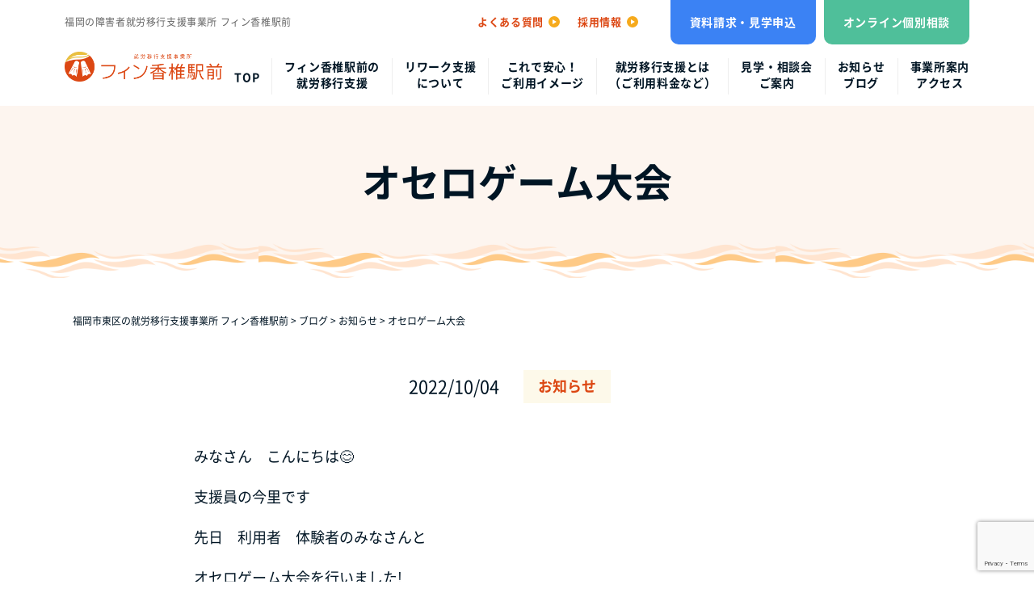

--- FILE ---
content_type: text/html; charset=UTF-8
request_url: https://fin-yj.jp/news/2678/
body_size: 16187
content:
<!DOCTYPE html>
<html lang="ja" prefix="og: http://ogp.me/ns#">
<head>
	<meta charset="utf-8">
	<meta http-equiv="X-UA-Compatible" content="IE=edge">
	<meta name="viewport" content="width=device-width,initial-scale=1">
	<meta name="format-detection" content="telephone=no">

	<!-- favicon -->
			<link rel="icon" type="image/png" href="https://fin-yj.jp/wp-content/uploads/2022/02/favicon.png">
	

	<link href="https://use.fontawesome.com/releases/v5.0.6/css/all.css" rel="stylesheet">

	<!-- css -->
	<link rel="stylesheet" href="https://fin-yj.jp/wp-content/themes/fin-kashiiekimae_theme/css/normalize.css">
	<link rel="stylesheet" href="https://fin-yj.jp/wp-content/themes/fin-kashiiekimae_theme/css/common.css?20250425">
	<link rel="stylesheet" href="https://fin-yj.jp/wp-content/themes/fin-kashiiekimae_theme/css/archive.css">
	<link rel="stylesheet" href="https://fin-yj.jp/wp-content/themes/fin-kashiiekimae_theme/css/block-editor.css">
				<link rel="stylesheet" href="https://fin-yj.jp/wp-content/themes/fin-kashiiekimae_theme/css/lower.css">
	

			<link rel="stylesheet" href="https://fin-yj.jp/wp-content/themes/fin-kashiiekimae_theme/css/post.css">
	
	
	
	
	
	
	
	<!-- jQuery本体 -->
	<script src="https://ajax.googleapis.com/ajax/libs/jquery/3.6.0/jquery.min.js"></script>
	<!-- js -->
	<script defer src="https://fin-yj.jp/wp-content/themes/fin-kashiiekimae_theme/js/jquery.matchHeight-min.js"></script>
	<script defer src="https://fin-yj.jp/wp-content/themes/fin-kashiiekimae_theme/js/common.js"></script>

	<!-- Global site tag (gtag.js) - Google Analytics -->
	<script async src="https://www.googletagmanager.com/gtag/js?id=UA-222102327-1"></script>
	<script>
		window.dataLayer = window.dataLayer || [];
		function gtag(){dataLayer.push(arguments);}
		gtag('js', new Date());

		gtag('config', 'UA-222102327-1');
	</script>


	<title>オセロゲーム大会 | 福岡市東区の就労移行支援事業所 フィン香椎駅前</title>
	<style>img:is([sizes="auto" i], [sizes^="auto," i]) { contain-intrinsic-size: 3000px 1500px }</style>
	
		<!-- All in One SEO 4.9.0 - aioseo.com -->
	<meta name="robots" content="max-image-preview:large" />
	<meta name="author" content="kashii"/>
	<link rel="canonical" href="https://fin-yj.jp/news/2678/" />
	<meta name="generator" content="All in One SEO (AIOSEO) 4.9.0" />
		<meta property="og:locale" content="ja_JP" />
		<meta property="og:site_name" content="福岡市東区の就労移行支援事業所 フィン香椎駅前 |" />
		<meta property="og:type" content="article" />
		<meta property="og:title" content="オセロゲーム大会 | 福岡市東区の就労移行支援事業所 フィン香椎駅前" />
		<meta property="og:url" content="https://fin-yj.jp/news/2678/" />
		<meta property="og:image" content="https://fin-yj.jp/wp-content/uploads/2022/10/DSCN2911-scaled.jpg" />
		<meta property="og:image:secure_url" content="https://fin-yj.jp/wp-content/uploads/2022/10/DSCN2911-scaled.jpg" />
		<meta property="og:image:width" content="2560" />
		<meta property="og:image:height" content="1920" />
		<meta property="article:published_time" content="2022-10-04T00:35:43+00:00" />
		<meta property="article:modified_time" content="2022-10-04T00:35:44+00:00" />
		<meta name="twitter:card" content="summary" />
		<meta name="twitter:title" content="オセロゲーム大会 | 福岡市東区の就労移行支援事業所 フィン香椎駅前" />
		<meta name="twitter:image" content="https://fin-yj.jp/wp-content/uploads/2022/10/DSCN2911-scaled.jpg" />
		<script type="application/ld+json" class="aioseo-schema">
			{"@context":"https:\/\/schema.org","@graph":[{"@type":"Article","@id":"https:\/\/fin-yj.jp\/news\/2678\/#article","name":"\u30aa\u30bb\u30ed\u30b2\u30fc\u30e0\u5927\u4f1a | \u798f\u5ca1\u5e02\u6771\u533a\u306e\u5c31\u52b4\u79fb\u884c\u652f\u63f4\u4e8b\u696d\u6240 \u30d5\u30a3\u30f3\u9999\u690e\u99c5\u524d","headline":"\u30aa\u30bb\u30ed\u30b2\u30fc\u30e0\u5927\u4f1a","author":{"@id":"https:\/\/fin-yj.jp\/author\/kashii\/#author"},"publisher":{"@id":"https:\/\/fin-yj.jp\/#organization"},"image":{"@type":"ImageObject","url":"https:\/\/fin-yj.jp\/wp-content\/uploads\/2022\/10\/DSCN2911-scaled.jpg","width":2560,"height":1920},"datePublished":"2022-10-04T09:35:43+09:00","dateModified":"2022-10-04T09:35:44+09:00","inLanguage":"ja","mainEntityOfPage":{"@id":"https:\/\/fin-yj.jp\/news\/2678\/#webpage"},"isPartOf":{"@id":"https:\/\/fin-yj.jp\/news\/2678\/#webpage"},"articleSection":"\u304a\u77e5\u3089\u305b"},{"@type":"BreadcrumbList","@id":"https:\/\/fin-yj.jp\/news\/2678\/#breadcrumblist","itemListElement":[{"@type":"ListItem","@id":"https:\/\/fin-yj.jp#listItem","position":1,"name":"\u30db\u30fc\u30e0","item":"https:\/\/fin-yj.jp","nextItem":{"@type":"ListItem","@id":"https:\/\/fin-yj.jp\/category\/news\/#listItem","name":"\u304a\u77e5\u3089\u305b"}},{"@type":"ListItem","@id":"https:\/\/fin-yj.jp\/category\/news\/#listItem","position":2,"name":"\u304a\u77e5\u3089\u305b","item":"https:\/\/fin-yj.jp\/category\/news\/","nextItem":{"@type":"ListItem","@id":"https:\/\/fin-yj.jp\/news\/2678\/#listItem","name":"\u30aa\u30bb\u30ed\u30b2\u30fc\u30e0\u5927\u4f1a"},"previousItem":{"@type":"ListItem","@id":"https:\/\/fin-yj.jp#listItem","name":"\u30db\u30fc\u30e0"}},{"@type":"ListItem","@id":"https:\/\/fin-yj.jp\/news\/2678\/#listItem","position":3,"name":"\u30aa\u30bb\u30ed\u30b2\u30fc\u30e0\u5927\u4f1a","previousItem":{"@type":"ListItem","@id":"https:\/\/fin-yj.jp\/category\/news\/#listItem","name":"\u304a\u77e5\u3089\u305b"}}]},{"@type":"Organization","@id":"https:\/\/fin-yj.jp\/#organization","name":"\u798f\u5ca1\u5e02\u6771\u533a\u306e\u5c31\u52b4\u79fb\u884c\u652f\u63f4\u4e8b\u696d\u6240 \u30d5\u30a3\u30f3\u9999\u690e\u99c5\u524d","url":"https:\/\/fin-yj.jp\/"},{"@type":"Person","@id":"https:\/\/fin-yj.jp\/author\/kashii\/#author","url":"https:\/\/fin-yj.jp\/author\/kashii\/","name":"kashii","image":{"@type":"ImageObject","@id":"https:\/\/fin-yj.jp\/news\/2678\/#authorImage","url":"https:\/\/secure.gravatar.com\/avatar\/0627cbebfe3a1de016a9db689bf23a078e486b85d73e603d3b966977b9333b71?s=96&d=mm&r=g","width":96,"height":96,"caption":"kashii"}},{"@type":"WebPage","@id":"https:\/\/fin-yj.jp\/news\/2678\/#webpage","url":"https:\/\/fin-yj.jp\/news\/2678\/","name":"\u30aa\u30bb\u30ed\u30b2\u30fc\u30e0\u5927\u4f1a | \u798f\u5ca1\u5e02\u6771\u533a\u306e\u5c31\u52b4\u79fb\u884c\u652f\u63f4\u4e8b\u696d\u6240 \u30d5\u30a3\u30f3\u9999\u690e\u99c5\u524d","inLanguage":"ja","isPartOf":{"@id":"https:\/\/fin-yj.jp\/#website"},"breadcrumb":{"@id":"https:\/\/fin-yj.jp\/news\/2678\/#breadcrumblist"},"author":{"@id":"https:\/\/fin-yj.jp\/author\/kashii\/#author"},"creator":{"@id":"https:\/\/fin-yj.jp\/author\/kashii\/#author"},"image":{"@type":"ImageObject","url":"https:\/\/fin-yj.jp\/wp-content\/uploads\/2022\/10\/DSCN2911-scaled.jpg","@id":"https:\/\/fin-yj.jp\/news\/2678\/#mainImage","width":2560,"height":1920},"primaryImageOfPage":{"@id":"https:\/\/fin-yj.jp\/news\/2678\/#mainImage"},"datePublished":"2022-10-04T09:35:43+09:00","dateModified":"2022-10-04T09:35:44+09:00"},{"@type":"WebSite","@id":"https:\/\/fin-yj.jp\/#website","url":"https:\/\/fin-yj.jp\/","name":"\u798f\u5ca1\u5e02\u6771\u533a\u306e\u5c31\u52b4\u79fb\u884c\u652f\u63f4\u4e8b\u696d\u6240 \u30d5\u30a3\u30f3\u9999\u690e\u99c5\u524d","inLanguage":"ja","publisher":{"@id":"https:\/\/fin-yj.jp\/#organization"}}]}
		</script>
		<!-- All in One SEO -->

<link rel="alternate" type="application/rss+xml" title="福岡市東区の就労移行支援事業所 フィン香椎駅前 &raquo; オセロゲーム大会 のコメントのフィード" href="https://fin-yj.jp/news/2678/feed/" />
<link rel='stylesheet' id='wp-block-library-css' href='https://fin-yj.jp/wp-includes/css/dist/block-library/style.min.css?ver=f99d58ec05fccad64ccf9ae302c3557e' type='text/css' media='all' />
<link rel='stylesheet' id='wp-block-library-theme-css' href='https://fin-yj.jp/wp-includes/css/dist/block-library/theme.min.css?ver=f99d58ec05fccad64ccf9ae302c3557e' type='text/css' media='all' />
<style id='classic-theme-styles-inline-css' type='text/css'>
/*! This file is auto-generated */
.wp-block-button__link{color:#fff;background-color:#32373c;border-radius:9999px;box-shadow:none;text-decoration:none;padding:calc(.667em + 2px) calc(1.333em + 2px);font-size:1.125em}.wp-block-file__button{background:#32373c;color:#fff;text-decoration:none}
</style>
<link rel='stylesheet' id='aioseo/css/src/vue/standalone/blocks/table-of-contents/global.scss-css' href='https://fin-yj.jp/wp-content/plugins/all-in-one-seo-pack/dist/Lite/assets/css/table-of-contents/global.e90f6d47.css?ver=4.9.0' type='text/css' media='all' />
<link rel='stylesheet' id='snow-monkey-blocks-accordion-style-css' href='https://fin-yj.jp/wp-content/plugins/snow-monkey-blocks/dist/blocks/accordion/style-index.css?ver=21.0.6' type='text/css' media='all' />
<link rel='stylesheet' id='snow-monkey-blocks-alert-style-css' href='https://fin-yj.jp/wp-content/plugins/snow-monkey-blocks/dist/blocks/alert/style-index.css?ver=21.0.6' type='text/css' media='all' />
<link rel='stylesheet' id='snow-monkey-blocks-balloon-style-css' href='https://fin-yj.jp/wp-content/plugins/snow-monkey-blocks/dist/blocks/balloon/style-index.css?ver=21.0.6' type='text/css' media='all' />
<style id='snow-monkey-blocks-box-style-inline-css' type='text/css'>
.smb-box{--smb-box--background-color:#0000;--smb-box--background-image:initial;--smb-box--background-opacity:1;--smb-box--border-color:var(--_lighter-color-gray);--smb-box--border-style:solid;--smb-box--border-width:0px;--smb-box--border-radius:var(--_global--border-radius);--smb-box--box-shadow:initial;--smb-box--color:inherit;--smb-box--padding:var(--_padding1);border-radius:var(--smb-box--border-radius);border-width:0;box-shadow:var(--smb-box--box-shadow);color:var(--smb-box--color);overflow:visible;padding:var(--smb-box--padding);position:relative}.smb-box--p-s{--smb-box--padding:var(--_padding-1)}.smb-box--p-l{--smb-box--padding:var(--_padding2)}.smb-box__background{background-color:var(--smb-box--background-color);background-image:var(--smb-box--background-image);border:var(--smb-box--border-width) var(--smb-box--border-style) var(--smb-box--border-color);border-radius:var(--smb-box--border-radius);bottom:0;display:block;left:0;opacity:var(--smb-box--background-opacity);position:absolute;right:0;top:0}.smb-box__body{position:relative}.smb-box--has-link{cursor:pointer}.smb-box--has-link:has(:focus-visible){outline:auto;outline:auto -webkit-focus-ring-color}.smb-box__link{display:block!important;height:0!important;position:static!important;text-indent:-99999px!important;width:0!important}:where(.smb-box__body.is-layout-constrained>*){--wp--style--global--content-size:100%;--wp--style--global--wide-size:100%}

</style>
<link rel='stylesheet' id='snow-monkey-blocks-btn-style-css' href='https://fin-yj.jp/wp-content/plugins/snow-monkey-blocks/dist/blocks/btn/style-index.css?ver=23.0.0' type='text/css' media='all' />
<style id='snow-monkey-blocks-btn-box-style-inline-css' type='text/css'>
.smb-btn-box{--smb-btn-box--background-color:#0000;--smb-btn-box--padding:var(--_padding2);--smb-btn--style--ghost--border-color:var(--smb-btn--background-color,currentColor);--smb-btn--style--ghost--color:currentColor;background-color:var(--smb-btn-box--background-color);padding-bottom:var(--smb-btn-box--padding);padding-top:var(--smb-btn-box--padding)}.smb-btn-box__lede{font-weight:700;margin-bottom:var(--_margin-1);text-align:center}.smb-btn-box__btn-wrapper{text-align:center}.smb-btn-box__note{margin-top:var(--_margin-1);text-align:center}.smb-btn-box.is-style-ghost .smb-btn{--smb-btn--color:var(--smb-btn--style--ghost--color);background-color:#0000;border:1px solid var(--smb-btn--style--ghost--border-color)}

</style>
<style id='snow-monkey-blocks-buttons-style-inline-css' type='text/css'>
.smb-buttons{--smb-buttons--gap:var(--_margin1);display:flex;flex-wrap:wrap;gap:var(--smb-buttons--gap)}.smb-buttons.has-text-align-left,.smb-buttons.is-content-justification-left{justify-content:flex-start}.smb-buttons.has-text-align-center,.smb-buttons.is-content-justification-center{justify-content:center}.smb-buttons.has-text-align-right,.smb-buttons.is-content-justification-right{justify-content:flex-end}.smb-buttons.is-content-justification-space-between{justify-content:space-between}.smb-buttons>.smb-btn-wrapper{flex:0 1 auto;margin:0}.smb-buttons>.smb-btn-wrapper--full{flex:1 1 auto}@media not all and (min-width:640px){.smb-buttons>.smb-btn-wrapper--more-wider{flex:1 1 auto}}

</style>
<link rel='stylesheet' id='snow-monkey-blocks-categories-list-style-css' href='https://fin-yj.jp/wp-content/plugins/snow-monkey-blocks/dist/blocks/categories-list/style-index.css?ver=21.0.6' type='text/css' media='all' />
<style id='snow-monkey-blocks-container-style-inline-css' type='text/css'>
.smb-container__body{margin-left:auto;margin-right:auto;max-width:100%}.smb-container--no-gutters{padding-left:0!important;padding-right:0!important}:where(.smb-container__body.is-layout-constrained>*){--wp--style--global--content-size:100%;--wp--style--global--wide-size:100%}

</style>
<style id='snow-monkey-blocks-contents-outline-style-inline-css' type='text/css'>
.smb-contents-outline{--smb-contents-outline--background-color:var(--wp--preset--color--sm-lightest-gray);--smb-contents-outline--color:inherit;background-color:var(--smb-contents-outline--background-color);color:var(--smb-contents-outline--color);padding:0!important}.smb-contents-outline .wpco{background-color:inherit;color:inherit}

</style>
<style id='snow-monkey-blocks-countdown-style-inline-css' type='text/css'>
.smb-countdown{--smb-countdown--gap:var(--_margin-2);--smb-countdown--numeric-color:currentColor;--smb-countdown--clock-color:currentColor}.smb-countdown__list{align-items:center;align-self:center;display:flex;flex-direction:row;flex-wrap:wrap;list-style-type:none;margin-left:0;padding-left:0}.smb-countdown__list-item{margin:0 var(--smb-countdown--gap);text-align:center}.smb-countdown__list-item:first-child{margin-left:0}.smb-countdown__list-item:last-child{margin-right:0}.smb-countdown__list-item__numeric{color:var(--smb-countdown--numeric-color);display:block;--_font-size-level:3;font-size:var(--_fluid-font-size);font-weight:700;line-height:var(--_line-height)}.smb-countdown__list-item__clock{color:var(--smb-countdown--clock-color);display:block;--_font-size-level:-1;font-size:var(--_font-size);line-height:var(--_line-height)}.smb-countdown .align-center{justify-content:center}.smb-countdown .align-left{justify-content:flex-start}.smb-countdown .align-right{justify-content:flex-end}.is-style-inline .smb-countdown__list-item__clock,.is-style-inline .smb-countdown__list-item__numeric{display:inline}

</style>
<style id='snow-monkey-blocks-directory-structure-style-inline-css' type='text/css'>
.smb-directory-structure{--smb-directory-structure--background-color:var(--_lightest-color-gray);--smb-directory-structure--padding:var(--_padding1);--smb-directory-structure--gap:var(--_margin-2);--smb-directory-structure--icon-color:inherit;background-color:var(--smb-directory-structure--background-color);overflow-x:auto;overflow-y:hidden;padding:var(--smb-directory-structure--padding)}.smb-directory-structure>*+*{margin-top:var(--smb-directory-structure--gap)}.smb-directory-structure__item p{align-items:flex-start;display:flex;flex-wrap:nowrap}.smb-directory-structure .fa-fw{color:var(--smb-directory-structure--icon-color);width:auto}.smb-directory-structure .svg-inline--fa{display:var(--fa-display,inline-block);height:1em;overflow:visible;vertical-align:-.125em}.smb-directory-structure__item__name{margin-left:.5em;white-space:nowrap}.smb-directory-structure__item__list{margin-left:1.5em}.smb-directory-structure__item__list>*{margin-top:var(--smb-directory-structure--gap)}

</style>
<style id='snow-monkey-blocks-evaluation-star-style-inline-css' type='text/css'>
.smb-evaluation-star{--smb-evaluation-star--gap:var(--_margin-2);--smb-evaluation-star--icon-color:#f9bb2d;--smb-evaluation-star--numeric-color:currentColor;align-items:center;display:flex;gap:var(--smb-evaluation-star--gap)}.smb-evaluation-star--title-right .smb-evaluation-star__title{order:1}.smb-evaluation-star__body{display:inline-flex;gap:var(--smb-evaluation-star--gap)}.smb-evaluation-star__numeric{color:var(--smb-evaluation-star--numeric-color);font-weight:700}.smb-evaluation-star__numeric--right{order:1}.smb-evaluation-star__icon{color:var(--smb-evaluation-star--icon-color);display:inline-block}.smb-evaluation-star .svg-inline--fa{display:var(--fa-display,inline-block);height:1em;overflow:visible;vertical-align:-.125em}

</style>
<style id='snow-monkey-blocks-faq-style-inline-css' type='text/css'>
.smb-faq{--smb-faq--border-color:var(--_lighter-color-gray);--smb-faq--label-color:initial;--smb-faq--item-gap:var(--_margin1);--smb-faq--item-question-label-color:currentColor;--smb-faq--item-answer-label-color:currentColor;border-top:1px solid var(--smb-faq--border-color)}.smb-faq__item{border-bottom:1px solid var(--smb-faq--border-color);padding:var(--_padding1) 0}.smb-faq__item__answer,.smb-faq__item__question{display:flex;flex-direction:row;flex-wrap:nowrap}.smb-faq__item__answer__label,.smb-faq__item__question__label{flex:0 0 0%;margin-right:var(--smb-faq--item-gap);margin-top:calc(var(--_half-leading)*-1em - .125em);--_font-size-level:3;font-size:var(--_fluid-font-size);font-weight:400;line-height:var(--_line-height);min-width:.8em}.smb-faq__item__answer__body,.smb-faq__item__question__body{flex:1 1 auto;margin-top:calc(var(--_half-leading)*-1em)}.smb-faq__item__question{font-weight:700;margin:0 0 var(--smb-faq--item-gap)}.smb-faq__item__question__label{color:var(--smb-faq--item-question-label-color)}.smb-faq__item__answer__label{color:var(--smb-faq--item-answer-label-color)}:where(.smb-faq__item__answer__body.is-layout-constrained>*){--wp--style--global--content-size:100%;--wp--style--global--wide-size:100%}

</style>
<style id='snow-monkey-blocks-flex-style-inline-css' type='text/css'>
.smb-flex{--smb-flex--box-shadow:none;box-shadow:var(--smb-flex--box-shadow);flex-direction:column}.smb-flex.is-horizontal{flex-direction:row}.smb-flex.is-vertical{flex-direction:column}.smb-flex>*{--smb--flex-grow:0;--smb--flex-shrink:1;--smb--flex-basis:auto;flex-basis:var(--smb--flex-basis);flex-grow:var(--smb--flex-grow);flex-shrink:var(--smb--flex-shrink);min-width:0}

</style>
<style id='snow-monkey-blocks-grid-style-inline-css' type='text/css'>
.smb-grid{--smb-grid--gap:0px;--smb-grid--column-auto-repeat:auto-fit;--smb-grid--columns:1;--smb-grid--column-min-width:250px;--smb-grid--grid-template-columns:none;--smb-grid--rows:1;--smb-grid--grid-template-rows:none;display:grid;gap:var(--smb-grid--gap)}.smb-grid>*{--smb--justify-self:stretch;--smb--align-self:stretch;--smb--grid-column:auto;--smb--grid-row:auto;align-self:var(--smb--align-self);grid-column:var(--smb--grid-column);grid-row:var(--smb--grid-row);justify-self:var(--smb--justify-self);margin-bottom:0;margin-top:0;min-width:0}.smb-grid--columns\:columns{grid-template-columns:repeat(var(--smb-grid--columns),1fr)}.smb-grid--columns\:min{grid-template-columns:repeat(var(--smb-grid--column-auto-repeat),minmax(min(var(--smb-grid--column-min-width),100%),1fr))}.smb-grid--columns\:free{grid-template-columns:var(--smb-grid--grid-template-columns)}.smb-grid--rows\:rows{grid-template-rows:repeat(var(--smb-grid--rows),1fr)}.smb-grid--rows\:free{grid-template-rows:var(--smb-grid--grid-template-rows)}

</style>
<link rel='stylesheet' id='snow-monkey-blocks-hero-header-style-css' href='https://fin-yj.jp/wp-content/plugins/snow-monkey-blocks/dist/blocks/hero-header/style-index.css?ver=21.0.6' type='text/css' media='all' />
<link rel='stylesheet' id='snow-monkey-blocks-information-style-css' href='https://fin-yj.jp/wp-content/plugins/snow-monkey-blocks/dist/blocks/information/style-index.css?ver=21.0.6' type='text/css' media='all' />
<link rel='stylesheet' id='snow-monkey-blocks-items-style-css' href='https://fin-yj.jp/wp-content/plugins/snow-monkey-blocks/dist/blocks/items/style-index.css?ver=23.0.1' type='text/css' media='all' />
<style id='snow-monkey-blocks-list-style-inline-css' type='text/css'>
.smb-list{--smb-list--gap:var(--_margin-2)}.smb-list ul{list-style:none!important}.smb-list ul *>li:first-child,.smb-list ul li+li{margin-top:var(--smb-list--gap)}.smb-list ul>li{position:relative}.smb-list ul>li .smb-list__icon{left:-1.5em;position:absolute}

</style>
<link rel='stylesheet' id='snow-monkey-blocks-media-text-style-css' href='https://fin-yj.jp/wp-content/plugins/snow-monkey-blocks/dist/blocks/media-text/style-index.css?ver=21.0.6' type='text/css' media='all' />
<link rel='stylesheet' id='snow-monkey-blocks-panels-style-css' href='https://fin-yj.jp/wp-content/plugins/snow-monkey-blocks/dist/blocks/panels/style-index.css?ver=23.0.2' type='text/css' media='all' />
<style id='snow-monkey-blocks-price-menu-style-inline-css' type='text/css'>
.smb-price-menu{--smb-price-menu--border-color:var(--_lighter-color-gray);--smb-price-menu--item-padding:var(--_padding-1);border-top:1px solid var(--smb-price-menu--border-color)}.smb-price-menu>.smb-price-menu__item{margin-bottom:0;margin-top:0}.smb-price-menu__item{border-bottom:1px solid var(--smb-price-menu--border-color);column-gap:var(--_margin-1);padding:var(--smb-price-menu--item-padding) 0}@media(min-width:640px){.smb-price-menu__item{align-items:center;display:flex;flex-direction:row;flex-wrap:nowrap;justify-content:space-between}.smb-price-menu__item>:where(.smb-price-menu__item__title){flex:1 1 auto}.smb-price-menu__item>:where(.smb-price-menu__item__price){flex:0 0 auto}}

</style>
<link rel='stylesheet' id='snow-monkey-blocks-pricing-table-style-css' href='https://fin-yj.jp/wp-content/plugins/snow-monkey-blocks/dist/blocks/pricing-table/style-index.css?ver=21.0.6' type='text/css' media='all' />
<style id='snow-monkey-blocks-rating-box-style-inline-css' type='text/css'>
.smb-rating-box{--smb-rating-box--gap:var(--_margin-1);--smb-rating-box--bar-border-radius:var(--_global--border-radius);--smb-rating-box--bar-background-color:var(--_lighter-color-gray);--smb-rating-box--bar-height:1rem;--smb-rating-box--rating-background-color:#f9bb2d}.smb-rating-box>.smb-rating-box__item__title{margin-bottom:var(--_margin-2)}.smb-rating-box__body>*+*{margin-top:var(--smb-rating-box--gap)}.smb-rating-box__item{display:grid;gap:var(--_margin-2)}.smb-rating-box__item__body{align-items:end;display:grid;gap:var(--_margin1);grid-template-columns:1fr auto}.smb-rating-box__item__numeric{--_font-size-level:-2;font-size:var(--_font-size);line-height:var(--_line-height)}.smb-rating-box__item__evaluation{grid-column:1/-1}.smb-rating-box__item__evaluation__bar,.smb-rating-box__item__evaluation__rating{border-radius:var(--smb-rating-box--bar-border-radius);height:var(--smb-rating-box--bar-height)}.smb-rating-box__item__evaluation__bar{background-color:var(--smb-rating-box--bar-background-color);position:relative}.smb-rating-box__item__evaluation__rating{background-color:var(--smb-rating-box--rating-background-color);left:0;position:absolute;top:0}.smb-rating-box__item__evaluation__numeric{bottom:calc(var(--smb-rating-box--bar-height) + var(--_s-2));position:absolute;right:0;--_font-size-level:-2;font-size:var(--_font-size);line-height:var(--_line-height)}

</style>
<style id='snow-monkey-blocks-read-more-box-style-inline-css' type='text/css'>
.smb-read-more-box{--smb-read-more-box--content-height:100px;--smb-read-more-box--mask-color:var(--_global--background-color,#fff)}.smb-read-more-box__content{--_transition-duration:var(--_global--transition-duration);--_transition-function-timing:var(--_global--transition-function-timing);--_transition-delay:var(--_global--transition-delay);overflow:hidden;position:relative;transition:height var(--_transition-duration) var(--_transition-function-timing) var(--_transition-delay)}.smb-read-more-box__content[aria-hidden=true]{height:var(--smb-read-more-box--content-height)}.smb-read-more-box__action{display:flex;flex-wrap:wrap;margin-top:var(--_padding-1)}.smb-read-more-box__action.is-content-justification-left{justify-content:start}.smb-read-more-box__action.is-content-justification-center{justify-content:center}.smb-read-more-box__action.is-content-justification-right{justify-content:end}.smb-read-more-box__btn-wrapper.smb-btn-wrapper--full{flex-grow:1}.smb-read-more-box__button{cursor:pointer}.smb-read-more-box--has-mask .smb-read-more-box__content[aria-hidden=true]:after{background:linear-gradient(to bottom,#0000 0,var(--smb-read-more-box--mask-color) 100%);content:"";display:block;height:50px;inset:auto 0 0 0;position:absolute}.smb-read-more-box.is-style-ghost .smb-read-more-box__button{--smb-btn--color:var(--smb-btn--style--ghost--color);background-color:#0000;border:1px solid var(--smb-btn--style--ghost--border-color)}.smb-read-more-box.is-style-text .smb-read-more-box__button{--smb-btn--background-color:#0000;--smb-btn--color:var(--smb-btn--style--text--color);--smb-btn--padding:0px;border:none}:where(.smb-read-more-box__content.is-layout-constrained>*){--wp--style--global--content-size:100%;--wp--style--global--wide-size:100%}

</style>
<link rel='stylesheet' id='snow-monkey-blocks-section-style-css' href='https://fin-yj.jp/wp-content/plugins/snow-monkey-blocks/dist/blocks/section/style-index.css?ver=24.1.1' type='text/css' media='all' />
<link rel='stylesheet' id='snow-monkey-blocks-section-break-the-grid-style-css' href='https://fin-yj.jp/wp-content/plugins/snow-monkey-blocks/dist/blocks/section-break-the-grid/style-index.css?ver=21.0.6' type='text/css' media='all' />
<style id='snow-monkey-blocks-section-side-heading-style-inline-css' type='text/css'>
.smb-section-side-heading__header,.smb-section-side-heading__subtitle,.smb-section-side-heading__title{text-align:left}.smb-section-side-heading__header>*{text-align:inherit}.smb-section-side-heading__lede-wrapper{justify-content:flex-start}.smb-section-side-heading>.smb-section__inner>.c-container>.smb-section__contents-wrapper>.c-row{justify-content:space-between}@media not all and (min-width:640px){.smb-section-side-heading :where(.smb-section__contents-wrapper>.c-row>*+*){margin-top:var(--_margin2)}}

</style>
<link rel='stylesheet' id='snow-monkey-blocks-section-with-bgimage-style-css' href='https://fin-yj.jp/wp-content/plugins/snow-monkey-blocks/dist/blocks/section-with-bgimage/style-index.css?ver=21.0.6' type='text/css' media='all' />
<style id='snow-monkey-blocks-section-with-bgvideo-style-inline-css' type='text/css'>
.smb-section-with-bgvideo>.smb-section-with-bgimage__bgimage>*{display:none!important}

</style>
<style id='snow-monkey-blocks-slider-style-inline-css' type='text/css'>
.smb-slider>.smb-slider__canvas.slick-initialized{margin-bottom:0;padding-bottom:0}.smb-slider--16to9 .smb-slider__item__figure,.smb-slider--4to3 .smb-slider__item__figure{position:relative}.smb-slider--16to9 .smb-slider__item__figure:before,.smb-slider--4to3 .smb-slider__item__figure:before{content:"";display:block}.smb-slider--16to9 .smb-slider__item__figure>img,.smb-slider--4to3 .smb-slider__item__figure>img{bottom:0;height:100%;left:0;object-fit:cover;object-position:50% 50%;position:absolute;right:0;top:0}.smb-slider--16to9 .smb-slider__item__figure:before{padding-top:56.25%}.smb-slider--4to3 .smb-slider__item__figure:before{padding-top:75%}.smb-slider__canvas{padding-bottom:35px;visibility:hidden}.smb-slider__canvas.slick-slider{margin-bottom:0}.smb-slider__canvas.slick-initialized{visibility:visible}.smb-slider__canvas.slick-initialized .slick-slide{align-items:center;display:flex;flex-direction:column;justify-content:center}.smb-slider__canvas.slick-initialized .slick-slide>*{flex:1 1 auto}.smb-slider__canvas[dir=rtl] .slick-next{left:10px;right:auto}.smb-slider__canvas[dir=rtl] .slick-prev{left:auto;right:10px}.smb-slider__canvas[dir=rtl] .smb-slider__item__caption{direction:ltr}.smb-slider__item__figure,.smb-slider__item__figure>img{width:100%}.smb-slider__item__caption{display:flex;flex-direction:row;justify-content:center;margin-top:var(--_margin-1);--_font-size-level:-1;font-size:var(--_font-size);line-height:var(--_line-height)}.smb-slider .slick-next{right:10px;z-index:1}.smb-slider .slick-prev{left:10px;z-index:1}.smb-slider .slick-dots{bottom:0;line-height:1;position:static}

</style>
<link rel='stylesheet' id='snow-monkey-blocks-spider-contents-slider-style-css' href='https://fin-yj.jp/wp-content/plugins/snow-monkey-blocks/dist/blocks/spider-contents-slider/style-index.css?ver=24.1.2' type='text/css' media='all' />
<link rel='stylesheet' id='snow-monkey-blocks-spider-slider-style-css' href='https://fin-yj.jp/wp-content/plugins/snow-monkey-blocks/dist/blocks/spider-slider/style-index.css?ver=24.1.2' type='text/css' media='all' />
<link rel='stylesheet' id='snow-monkey-blocks-spider-pickup-slider-style-css' href='https://fin-yj.jp/wp-content/plugins/snow-monkey-blocks/dist/blocks/spider-pickup-slider/style-index.css?ver=21.0.6' type='text/css' media='all' />
<link rel='stylesheet' id='snow-monkey-blocks-step-style-css' href='https://fin-yj.jp/wp-content/plugins/snow-monkey-blocks/dist/blocks/step/style-index.css?ver=24.1.0' type='text/css' media='all' />
<link rel='stylesheet' id='snow-monkey-blocks-tabs-style-css' href='https://fin-yj.jp/wp-content/plugins/snow-monkey-blocks/dist/blocks/tabs/style-index.css?ver=22.2.3' type='text/css' media='all' />
<style id='snow-monkey-blocks-taxonomy-terms-style-inline-css' type='text/css'>
.smb-taxonomy-terms__item>a{align-items:center;display:inline-flex!important}.smb-taxonomy-terms__item__count{display:inline-block;margin-left:.4em;text-decoration:none}.smb-taxonomy-terms__item__count span{align-items:center;display:inline-flex}.smb-taxonomy-terms__item__count span:before{content:"(";font-size:.8em}.smb-taxonomy-terms__item__count span:after{content:")";font-size:.8em}.smb-taxonomy-terms.is-style-tag .smb-taxonomy-terms__list{list-style:none;margin-left:0;padding-left:0}.smb-taxonomy-terms.is-style-tag .smb-taxonomy-terms__item{display:inline-block;margin:4px 4px 4px 0}.smb-taxonomy-terms.is-style-slash .smb-taxonomy-terms__list{display:flex;flex-wrap:wrap;list-style:none;margin-left:0;padding-left:0}.smb-taxonomy-terms.is-style-slash .smb-taxonomy-terms__item{display:inline-block}.smb-taxonomy-terms.is-style-slash .smb-taxonomy-terms__item:not(:last-child):after{content:"/";display:inline-block;margin:0 .5em}

</style>
<style id='snow-monkey-blocks-testimonial-style-inline-css' type='text/css'>
.smb-testimonial__item{display:flex;flex-direction:row;flex-wrap:nowrap;justify-content:center}.smb-testimonial__item__figure{border-radius:100%;flex:0 0 auto;height:48px;margin-right:var(--_margin-1);margin-top:calc(var(--_half-leading)*1rem);overflow:hidden;width:48px}.smb-testimonial__item__figure img{height:100%;object-fit:cover;object-position:50% 50%;width:100%}.smb-testimonial__item__body{flex:1 1 auto;max-width:100%}.smb-testimonial__item__name{--_font-size-level:-2;font-size:var(--_font-size);line-height:var(--_line-height)}.smb-testimonial__item__name a{color:inherit}.smb-testimonial__item__lede{--_font-size-level:-2;font-size:var(--_font-size);line-height:var(--_line-height)}.smb-testimonial__item__lede a{color:inherit}.smb-testimonial__item__content{margin-bottom:var(--_margin-1);--_font-size-level:-1;font-size:var(--_font-size);line-height:var(--_line-height)}.smb-testimonial__item__content:after{background-color:currentColor;content:"";display:block;height:1px;margin-top:var(--_margin-1);width:2rem}

</style>
<style id='snow-monkey-blocks-thumbnail-gallery-style-inline-css' type='text/css'>
.smb-thumbnail-gallery>.smb-thumbnail-gallery__canvas.slick-initialized{margin-bottom:0}.smb-thumbnail-gallery{--smb-thumbnail-gallery--dots-gap:var(--_margin-1)}.smb-thumbnail-gallery__canvas{visibility:hidden}.smb-thumbnail-gallery__canvas.slick-initialized{visibility:visible}.smb-thumbnail-gallery__canvas .slick-dots{display:flex;flex-wrap:wrap;margin:var(--_margin-1) calc(var(--smb-thumbnail-gallery--dots-gap)*-1*.5) calc(var(--smb-thumbnail-gallery--dots-gap)*-1);position:static;width:auto}.smb-thumbnail-gallery__canvas .slick-dots>li{flex:0 0 25%;height:auto;margin:0;margin-bottom:var(---smb-thumbnail-gallery--dots-gap);max-width:25%;padding-left:calc(var(--smb-thumbnail-gallery--dots-gap)*.5);padding-right:calc(var(--smb-thumbnail-gallery--dots-gap)*.5);width:auto}.smb-thumbnail-gallery__item__figure>img{width:100%}.smb-thumbnail-gallery__item__caption{display:flex;flex-direction:row;justify-content:center;margin-top:var(--_margin-1);--_font-size-level:-1;font-size:var(--_font-size);line-height:var(--_line-height)}.smb-thumbnail-gallery__nav{display:none!important}.smb-thumbnail-gallery .slick-next{right:10px;z-index:1}.smb-thumbnail-gallery .slick-prev{left:10px;z-index:1}.smb-thumbnail-gallery .slick-dots{bottom:0;line-height:1;position:static}

</style>
<link rel='stylesheet' id='slick-carousel-css' href='https://fin-yj.jp/wp-content/plugins/snow-monkey-blocks/dist/packages/slick/slick.css?ver=1759894608' type='text/css' media='all' />
<link rel='stylesheet' id='slick-carousel-theme-css' href='https://fin-yj.jp/wp-content/plugins/snow-monkey-blocks/dist/packages/slick/slick-theme.css?ver=1759894608' type='text/css' media='all' />
<link rel='stylesheet' id='spider-css' href='https://fin-yj.jp/wp-content/plugins/snow-monkey-blocks/dist/packages/spider/dist/css/spider.css?ver=1759894608' type='text/css' media='all' />
<link rel='stylesheet' id='snow-monkey-blocks-css' href='https://fin-yj.jp/wp-content/plugins/snow-monkey-blocks/dist/css/blocks.css?ver=1759894608' type='text/css' media='all' />
<link rel='stylesheet' id='sass-basis-css' href='https://fin-yj.jp/wp-content/plugins/snow-monkey-blocks/dist/css/fallback.css?ver=1759894608' type='text/css' media='all' />
<link rel='stylesheet' id='snow-monkey-blocks/nopro-css' href='https://fin-yj.jp/wp-content/plugins/snow-monkey-blocks/dist/css/nopro.css?ver=1759894608' type='text/css' media='all' />
<link rel='stylesheet' id='snow-monkey-editor-css' href='https://fin-yj.jp/wp-content/plugins/snow-monkey-editor/dist/css/app.css?ver=1759894609' type='text/css' media='all' />
<link rel='stylesheet' id='snow-monkey-editor@front-css' href='https://fin-yj.jp/wp-content/plugins/snow-monkey-editor/dist/css/front.css?ver=1759894609' type='text/css' media='all' />
<style id='global-styles-inline-css' type='text/css'>
:root{--wp--preset--aspect-ratio--square: 1;--wp--preset--aspect-ratio--4-3: 4/3;--wp--preset--aspect-ratio--3-4: 3/4;--wp--preset--aspect-ratio--3-2: 3/2;--wp--preset--aspect-ratio--2-3: 2/3;--wp--preset--aspect-ratio--16-9: 16/9;--wp--preset--aspect-ratio--9-16: 9/16;--wp--preset--color--black: #000;--wp--preset--color--cyan-bluish-gray: #abb8c3;--wp--preset--color--white: #fff;--wp--preset--color--pale-pink: #f78da7;--wp--preset--color--vivid-red: #cf2e2e;--wp--preset--color--luminous-vivid-orange: #ff6900;--wp--preset--color--luminous-vivid-amber: #fcb900;--wp--preset--color--light-green-cyan: #7bdcb5;--wp--preset--color--vivid-green-cyan: #00d084;--wp--preset--color--pale-cyan-blue: #8ed1fc;--wp--preset--color--vivid-cyan-blue: #0693e3;--wp--preset--color--vivid-purple: #9b51e0;--wp--preset--color--red: #dc4713;--wp--preset--color--pink: #e8505b;--wp--preset--color--r-red: #fdf5ef;--wp--preset--color--orange: #e9c040;--wp--preset--color--r-orange: #fdf9ea;--wp--preset--color--green: #4fbf9a;--wp--preset--color--blue: #3b82f4;--wp--preset--gradient--vivid-cyan-blue-to-vivid-purple: linear-gradient(135deg,rgba(6,147,227,1) 0%,rgb(155,81,224) 100%);--wp--preset--gradient--light-green-cyan-to-vivid-green-cyan: linear-gradient(135deg,rgb(122,220,180) 0%,rgb(0,208,130) 100%);--wp--preset--gradient--luminous-vivid-amber-to-luminous-vivid-orange: linear-gradient(135deg,rgba(252,185,0,1) 0%,rgba(255,105,0,1) 100%);--wp--preset--gradient--luminous-vivid-orange-to-vivid-red: linear-gradient(135deg,rgba(255,105,0,1) 0%,rgb(207,46,46) 100%);--wp--preset--gradient--very-light-gray-to-cyan-bluish-gray: linear-gradient(135deg,rgb(238,238,238) 0%,rgb(169,184,195) 100%);--wp--preset--gradient--cool-to-warm-spectrum: linear-gradient(135deg,rgb(74,234,220) 0%,rgb(151,120,209) 20%,rgb(207,42,186) 40%,rgb(238,44,130) 60%,rgb(251,105,98) 80%,rgb(254,248,76) 100%);--wp--preset--gradient--blush-light-purple: linear-gradient(135deg,rgb(255,206,236) 0%,rgb(152,150,240) 100%);--wp--preset--gradient--blush-bordeaux: linear-gradient(135deg,rgb(254,205,165) 0%,rgb(254,45,45) 50%,rgb(107,0,62) 100%);--wp--preset--gradient--luminous-dusk: linear-gradient(135deg,rgb(255,203,112) 0%,rgb(199,81,192) 50%,rgb(65,88,208) 100%);--wp--preset--gradient--pale-ocean: linear-gradient(135deg,rgb(255,245,203) 0%,rgb(182,227,212) 50%,rgb(51,167,181) 100%);--wp--preset--gradient--electric-grass: linear-gradient(135deg,rgb(202,248,128) 0%,rgb(113,206,126) 100%);--wp--preset--gradient--midnight: linear-gradient(135deg,rgb(2,3,129) 0%,rgb(40,116,252) 100%);--wp--preset--font-size--small: 13px;--wp--preset--font-size--medium: 20px;--wp--preset--font-size--large: 36px;--wp--preset--font-size--x-large: 42px;--wp--preset--spacing--20: 0.44rem;--wp--preset--spacing--30: 0.67rem;--wp--preset--spacing--40: 1rem;--wp--preset--spacing--50: 1.5rem;--wp--preset--spacing--60: 2.25rem;--wp--preset--spacing--70: 3.38rem;--wp--preset--spacing--80: 5.06rem;--wp--preset--shadow--natural: 6px 6px 9px rgba(0, 0, 0, 0.2);--wp--preset--shadow--deep: 12px 12px 50px rgba(0, 0, 0, 0.4);--wp--preset--shadow--sharp: 6px 6px 0px rgba(0, 0, 0, 0.2);--wp--preset--shadow--outlined: 6px 6px 0px -3px rgba(255, 255, 255, 1), 6px 6px rgba(0, 0, 0, 1);--wp--preset--shadow--crisp: 6px 6px 0px rgba(0, 0, 0, 1);}:where(.is-layout-flex){gap: 0.5em;}:where(.is-layout-grid){gap: 0.5em;}body .is-layout-flex{display: flex;}.is-layout-flex{flex-wrap: wrap;align-items: center;}.is-layout-flex > :is(*, div){margin: 0;}body .is-layout-grid{display: grid;}.is-layout-grid > :is(*, div){margin: 0;}:where(.wp-block-columns.is-layout-flex){gap: 2em;}:where(.wp-block-columns.is-layout-grid){gap: 2em;}:where(.wp-block-post-template.is-layout-flex){gap: 1.25em;}:where(.wp-block-post-template.is-layout-grid){gap: 1.25em;}.has-black-color{color: var(--wp--preset--color--black) !important;}.has-cyan-bluish-gray-color{color: var(--wp--preset--color--cyan-bluish-gray) !important;}.has-white-color{color: var(--wp--preset--color--white) !important;}.has-pale-pink-color{color: var(--wp--preset--color--pale-pink) !important;}.has-vivid-red-color{color: var(--wp--preset--color--vivid-red) !important;}.has-luminous-vivid-orange-color{color: var(--wp--preset--color--luminous-vivid-orange) !important;}.has-luminous-vivid-amber-color{color: var(--wp--preset--color--luminous-vivid-amber) !important;}.has-light-green-cyan-color{color: var(--wp--preset--color--light-green-cyan) !important;}.has-vivid-green-cyan-color{color: var(--wp--preset--color--vivid-green-cyan) !important;}.has-pale-cyan-blue-color{color: var(--wp--preset--color--pale-cyan-blue) !important;}.has-vivid-cyan-blue-color{color: var(--wp--preset--color--vivid-cyan-blue) !important;}.has-vivid-purple-color{color: var(--wp--preset--color--vivid-purple) !important;}.has-black-background-color{background-color: var(--wp--preset--color--black) !important;}.has-cyan-bluish-gray-background-color{background-color: var(--wp--preset--color--cyan-bluish-gray) !important;}.has-white-background-color{background-color: var(--wp--preset--color--white) !important;}.has-pale-pink-background-color{background-color: var(--wp--preset--color--pale-pink) !important;}.has-vivid-red-background-color{background-color: var(--wp--preset--color--vivid-red) !important;}.has-luminous-vivid-orange-background-color{background-color: var(--wp--preset--color--luminous-vivid-orange) !important;}.has-luminous-vivid-amber-background-color{background-color: var(--wp--preset--color--luminous-vivid-amber) !important;}.has-light-green-cyan-background-color{background-color: var(--wp--preset--color--light-green-cyan) !important;}.has-vivid-green-cyan-background-color{background-color: var(--wp--preset--color--vivid-green-cyan) !important;}.has-pale-cyan-blue-background-color{background-color: var(--wp--preset--color--pale-cyan-blue) !important;}.has-vivid-cyan-blue-background-color{background-color: var(--wp--preset--color--vivid-cyan-blue) !important;}.has-vivid-purple-background-color{background-color: var(--wp--preset--color--vivid-purple) !important;}.has-black-border-color{border-color: var(--wp--preset--color--black) !important;}.has-cyan-bluish-gray-border-color{border-color: var(--wp--preset--color--cyan-bluish-gray) !important;}.has-white-border-color{border-color: var(--wp--preset--color--white) !important;}.has-pale-pink-border-color{border-color: var(--wp--preset--color--pale-pink) !important;}.has-vivid-red-border-color{border-color: var(--wp--preset--color--vivid-red) !important;}.has-luminous-vivid-orange-border-color{border-color: var(--wp--preset--color--luminous-vivid-orange) !important;}.has-luminous-vivid-amber-border-color{border-color: var(--wp--preset--color--luminous-vivid-amber) !important;}.has-light-green-cyan-border-color{border-color: var(--wp--preset--color--light-green-cyan) !important;}.has-vivid-green-cyan-border-color{border-color: var(--wp--preset--color--vivid-green-cyan) !important;}.has-pale-cyan-blue-border-color{border-color: var(--wp--preset--color--pale-cyan-blue) !important;}.has-vivid-cyan-blue-border-color{border-color: var(--wp--preset--color--vivid-cyan-blue) !important;}.has-vivid-purple-border-color{border-color: var(--wp--preset--color--vivid-purple) !important;}.has-vivid-cyan-blue-to-vivid-purple-gradient-background{background: var(--wp--preset--gradient--vivid-cyan-blue-to-vivid-purple) !important;}.has-light-green-cyan-to-vivid-green-cyan-gradient-background{background: var(--wp--preset--gradient--light-green-cyan-to-vivid-green-cyan) !important;}.has-luminous-vivid-amber-to-luminous-vivid-orange-gradient-background{background: var(--wp--preset--gradient--luminous-vivid-amber-to-luminous-vivid-orange) !important;}.has-luminous-vivid-orange-to-vivid-red-gradient-background{background: var(--wp--preset--gradient--luminous-vivid-orange-to-vivid-red) !important;}.has-very-light-gray-to-cyan-bluish-gray-gradient-background{background: var(--wp--preset--gradient--very-light-gray-to-cyan-bluish-gray) !important;}.has-cool-to-warm-spectrum-gradient-background{background: var(--wp--preset--gradient--cool-to-warm-spectrum) !important;}.has-blush-light-purple-gradient-background{background: var(--wp--preset--gradient--blush-light-purple) !important;}.has-blush-bordeaux-gradient-background{background: var(--wp--preset--gradient--blush-bordeaux) !important;}.has-luminous-dusk-gradient-background{background: var(--wp--preset--gradient--luminous-dusk) !important;}.has-pale-ocean-gradient-background{background: var(--wp--preset--gradient--pale-ocean) !important;}.has-electric-grass-gradient-background{background: var(--wp--preset--gradient--electric-grass) !important;}.has-midnight-gradient-background{background: var(--wp--preset--gradient--midnight) !important;}.has-small-font-size{font-size: var(--wp--preset--font-size--small) !important;}.has-medium-font-size{font-size: var(--wp--preset--font-size--medium) !important;}.has-large-font-size{font-size: var(--wp--preset--font-size--large) !important;}.has-x-large-font-size{font-size: var(--wp--preset--font-size--x-large) !important;}
:where(.wp-block-post-template.is-layout-flex){gap: 1.25em;}:where(.wp-block-post-template.is-layout-grid){gap: 1.25em;}
:where(.wp-block-columns.is-layout-flex){gap: 2em;}:where(.wp-block-columns.is-layout-grid){gap: 2em;}
:root :where(.wp-block-pullquote){font-size: 1.5em;line-height: 1.6;}
</style>
<link rel='stylesheet' id='contact-form-7-css' href='https://fin-yj.jp/wp-content/plugins/contact-form-7/includes/css/styles.css?ver=6.1.2' type='text/css' media='all' />
<link rel='stylesheet' id='snow-monkey-editor@view-css' href='https://fin-yj.jp/wp-content/plugins/snow-monkey-editor/dist/css/view.css?ver=1759894609' type='text/css' media='all' />
<script type="text/javascript" src="https://fin-yj.jp/wp-content/plugins/snow-monkey-blocks/dist/js/fontawesome-all.js?ver=1759894608" id="fontawesome6-js" defer="defer" data-wp-strategy="defer"></script>
<script type="text/javascript" src="https://fin-yj.jp/wp-content/plugins/snow-monkey-blocks/dist/packages/spider/dist/js/spider.js?ver=1759894608" id="spider-js" defer="defer" data-wp-strategy="defer"></script>
<script type="text/javascript" src="https://fin-yj.jp/wp-content/plugins/snow-monkey-editor/dist/js/app.js?ver=1759894609" id="snow-monkey-editor-js" defer="defer" data-wp-strategy="defer"></script>
<link rel="https://api.w.org/" href="https://fin-yj.jp/wp-json/" /><link rel="alternate" title="JSON" type="application/json" href="https://fin-yj.jp/wp-json/wp/v2/posts/2678" /><link rel="EditURI" type="application/rsd+xml" title="RSD" href="https://fin-yj.jp/xmlrpc.php?rsd" />
<link rel='shortlink' href='https://fin-yj.jp/?p=2678' />
<link rel="alternate" title="oEmbed (JSON)" type="application/json+oembed" href="https://fin-yj.jp/wp-json/oembed/1.0/embed?url=https%3A%2F%2Ffin-yj.jp%2Fnews%2F2678%2F" />
<link rel="alternate" title="oEmbed (XML)" type="text/xml+oembed" href="https://fin-yj.jp/wp-json/oembed/1.0/embed?url=https%3A%2F%2Ffin-yj.jp%2Fnews%2F2678%2F&#038;format=xml" />
</head>

<body>
	<!-- siteWrapper -->
	<div class="siteWrapper">        <!-- header -->
        <header class="header" id="js-header">
            <div class="container">
                <div class="header__pc">
                    <div class="header__pc__top">
                                                    <div class="header__ttl"><a href="https://fin-yj.jp/">福岡の障害者就労移行支援事業所 フィン香椎駅前</a></div>
                                                <div class="header__enquiry">
                            <ul class="header__enquiry__link">
                                <li class="header__enquiry__linkItem"><a href="https://fin-yj.jp/faq/"><span>よくある質問</span></a></li>
                                <li class="header__enquiry__linkItem"><a href="https://fin-yj.jp/recruit/"><span>採用情報</span></a></li>
                            </ul>
                            <ul class="header__enquiry__bnr">
                                <li class="header__enquiry__bnrItem shiryo"><a href="https://fin-yj.jp/contact/">資料請求・見学申込</a></li>
                                <li class="header__enquiry__bnrItem online"><a href="https://fin-yj.jp/contact/">オンライン個別相談</a></li>
                            </ul>
                        </div><!-- /.header__enquiry -->
                    </div><!-- /.header__pc__top -->
                    <div class="header__pc__bottom">
                        <div class="header__logo">
                            <a href="https://fin-yj.jp/"><img src="https://fin-yj.jp/wp-content/themes/fin-kashiiekimae_theme/img/common/img_logo.png" width="744" height="140" alt="就労移行支援事業所 フィン香椎駅前"></a>
                        </div><!-- /.header__logo -->
                        <nav class="header__nav">
                            <ul class="header__nav__list">
                                <li class="header__nav__listItem"><a href="https://fin-yj.jp/">top</a></li>
                                <li class="header__nav__listItem"><a href="https://fin-yj.jp/feature/">フィン香椎駅前の<br>就労移行支援</a></li>
                                <li class="header__nav__listItem"><a href="https://fin-yj.jp/news/4595/">リワーク支援<br>について</a></li>
                                <li class="header__nav__listItem"><a href="https://fin-yj.jp/flow/">これで安心！<br>ご利用イメージ</a></li>
                                <li class="header__nav__listItem hover_menu">
                                    <a href="https://fin-yj.jp/users/">就労移行支援とは<br>（ご利用料金など）</a>
                                        <ul class="hover_menu_content">
                                            <li><a href="https://fin-yj.jp/users/">就労移行支援とは</a></li>
                                            <li><a href="https://fin-yj.jp/users/#iko">就労移行支援って何？</a></li>
                                            <li><a href="https://fin-yj.jp/users/#keizoku">就労継続支援って何？</a></li>
                                            <li><a href="https://fin-yj.jp/users/#difference">就労移行支援と就労継続支援の違いって何？</a></li>
                                            <li><a href="https://fin-yj.jp/users/#price">就労移行支援の利用料は？</a></li>
                                            <li><a href="https://fin-yj.jp/users/#procudure">就労移行支援を利用するための必要な手続きは？</a></li>
                                        </ul>
                                </li>
                                <li class="header__nav__listItem"><a href="https://fin-yj.jp/experience/">見学・相談会<br>ご案内</a></li>
                                <li class="header__nav__listItem"><a href="https://fin-yj.jp/blog/">お知らせ<br>ブログ</a></li>
                                <li class="header__nav__listItem"><a href="https://fin-yj.jp/kashii-ekimae/">事業所案内<br>アクセス</a></li>
                            </ul>
                        </nav>
                    </div><!-- /.header__pc__bottom -->
                </div><!-- /.header__pc -->
                <div class="header__sp only-sp">
                                            <div class="header__logo">
                            <a href="https://fin-yj.jp/"><img src="https://fin-yj.jp/wp-content/themes/fin-kashiiekimae_theme/img/common/img_logo.png" width="744" height="140" alt="就労移行支援事業所 フィン香椎駅前"></a>
                        </div>
                                        <div class="header__btn">
                        <a class="header__btn__tel" id="js-header__tel" href="tel:0926926577"><img src="https://fin-yj.jp/wp-content/themes/fin-kashiiekimae_theme/img/common/icon_tel.png" width="80" height="80" decoding="async" alt="電話マーク"></a>
                        <button class="header__btn__menuBtn" id="js-header__menuBtn" type="button">
                            <span></span>
                            <span></span>
                            <span></span>
                        </button>
                    </div><!-- /.header__btn -->
                    <div class="header__sp__menu">
                        <ul class="header__office__detail">
                            <li class="header__office__detailItem">
                                <p class="officeName">フィン香椎駅前</p>
                                <div class="cmnBtnBox">
                                    <a class="cmnBtn cmnBtn--border" href="tel:0926926577"><span>092-692-6577</span></a>
                                    <a class="cmnBtn cmnBtn--arrow" href="https://fin-yj.jp/kashii-ekimae/">事業所案内<br class="only-sp">アクセス</a>
                                </div><!-- /.cmnBtnBox -->
                            </li>
                        </ul>

                        <nav class="header__nav">
                            <ul class="header__nav__list">
                                <li class="header__nav__listItem"><a href="https://fin-yj.jp/">top</a></li>
                                <li class="header__nav__listItem"><a href="https://fin-yj.jp/feature/">フィン香椎駅前の就労移行支援</a></li>
                                <li class="header__nav__listItem"><a href="https://fin-yj.jp/news/4595/">リワーク支援について</a></li>
                                <li class="header__nav__listItem"><a href="https://fin-yj.jp/flow/">これで安心！ご利用イメージ</a></li>
                                <li class="header__nav__listItem"><a href="https://fin-yj.jp/users/">就労移行支援とは（ご利用料金など）</a></li>
                                <li class="header__nav__listItem"><a href="https://fin-yj.jp/experience/">見学・相談会ご案内</a></li>
                                <li class="header__nav__listItem"><a href="https://fin-yj.jp/blog/">お知らせ・ブログ</a></li>
                                <li class="header__nav__listItem"><a href="https://fin-yj.jp/kashii-ekimae/">事業所案内・アクセス</a></li>
                            </ul>
                        </nav>
                        <div class="header__enquiry">
                            <ul class="header__enquiry__link">
                                <li class="header__enquiry__linkItem"><a href="https://fin-yj.jp/faq/"><span>よくある質問</span></a></li>
                                <li class="header__enquiry__linkItem"><a href="https://fin-yj.jp/recruit/"><span>採用情報</span></a></li>
                            </ul>
                            <ul class="header__enquiry__bnr">
                                <li class="header__enquiry__bnrItem shiryo"><a href="https://fin-yj.jp/contact/">資料請求</a></li>
                                <li class="header__enquiry__bnrItem online"><a href="https://fin-yj.jp/contact/">オンライン個別相談</a></li>
                            </ul>
                        </div><!-- /.header__enquiry -->
                    </div><!-- /.header__sp__menu -->
                </div><!-- /.header__sp -->
            </div><!-- /.container -->
        </header><!-- /.header -->

<div class="contents">
	<main class="main single">

		
								
				<div class="page__title">			
					<div class="inner c-inner03">
						<h1>オセロゲーム大会</h1>
					</div>
				</div>
					<div class="breadcrumbs" typeof="BreadcrumbList" vocab="http://schema.org/">
	<div class="c-inner01">
		<!-- Breadcrumb NavXT 7.4.1 -->
<span property="itemListElement" typeof="ListItem"><a property="item" typeof="WebPage" title="福岡市東区の就労移行支援事業所 フィン香椎駅前へ移動する" href="https://fin-yj.jp" class="home" ><span property="name">福岡市東区の就労移行支援事業所 フィン香椎駅前</span></a><meta property="position" content="1"></span> &gt; <span property="itemListElement" typeof="ListItem"><a property="item" typeof="WebPage" title="ブログへ移動する" href="https://fin-yj.jp/blog/" class="post-root post post-post" ><span property="name">ブログ</span></a><meta property="position" content="2"></span> &gt; <span property="itemListElement" typeof="ListItem"><a property="item" typeof="WebPage" title="Go to the お知らせ カテゴリー archives." href="https://fin-yj.jp/category/news/" class="taxonomy category" ><span property="name">お知らせ</span></a><meta property="position" content="3"></span> &gt; <span property="itemListElement" typeof="ListItem"><span property="name" class="post post-post current-item">オセロゲーム大会</span><meta property="url" content="https://fin-yj.jp/news/2678/"><meta property="position" content="4"></span>	</div>
</div>				<div class="info-area">
					<div class="inner c-inner03">
						<div class="info-area__date">
							2022/10/04						</div>
						<div class="info-area__categories">
							<div class="info-area__category news">
								お知らせ							</div>
						</div>
					</div>
				</div>
				<div class="block-editor post">
					<div class="inner c-inner03">

						
<p>みなさん　こんにちは😊</p>



<p>支援員の今里です</p>



<p>先日　利用者　体験者のみなさんと</p>



<p>オセロゲーム大会を行いました!</p>



<p>今回は、2人組のチーム制です(●&#8217;◡&#8217;●)</p>



<p>３チームに分かれて総当たり対戦👧👨‍🦰🧑‍💼</p>



<figure class="wp-block-image size-large"><img fetchpriority="high" decoding="async" width="1024" height="768" src="https://fin-yj.jp/wp-content/uploads/2022/10/DSCN2912-1024x768.jpg" alt="" class="wp-image-2688" srcset="https://fin-yj.jp/wp-content/uploads/2022/10/DSCN2912-1024x768.jpg 1024w, https://fin-yj.jp/wp-content/uploads/2022/10/DSCN2912-300x225.jpg 300w, https://fin-yj.jp/wp-content/uploads/2022/10/DSCN2912-768x576.jpg 768w, https://fin-yj.jp/wp-content/uploads/2022/10/DSCN2912-1536x1152.jpg 1536w, https://fin-yj.jp/wp-content/uploads/2022/10/DSCN2912-2048x1536.jpg 2048w" sizes="(max-width: 1024px) 100vw, 1024px" /></figure>



<p>みんな　楽しそうに　でも　真剣に😐😄</p>



<p>結果は　ドロー🙌</p>



<p>接戦でしたよ～</p>



<p>みなさんの参加も　お待ちしています╰(*°▽°*)╯</p>

					</div><!-- /.inner -->
				</div>

				<div class="c-tit01">同じカテゴリの記事</div>

<section class="archive-page__posts-wrap">
	<div class="c-inner01">
		<ul class="archive-page__posts-list">
																						<li class="archive-page__posts-item post">
					<a href="https://fin-yj.jp/news/3535/">
						<div class="archive-page__posts-item__imgBox">
							<img src="https://fin-yj.jp/wp-content/uploads/2023/03/19f6265fe8d38fe6571141b8badaa6d3.jpg" alt="《プロジェクターでビジネスマナー》のイメージ画像" class="js-objectfit-img">
							<p class="archive-page__posts-item__name">投稿</p>
						</div>
						<div class="archive-page__posts-item__txtBox">
							<div class="archive-page__posts-item__info">
								<p class="archive-page__posts-item__date">2023.03.17</p>
																	<p class="archive-page__posts-item__cat news">お知らせ</p>
															</div>
							<h2 class="archive-page__posts-item__txt">《プロジェクターでビジネスマナー》</h2>
						</div>
					</a>
				</li>
																			<li class="archive-page__posts-item post">
					<a href="https://fin-yj.jp/news/2678/">
						<div class="archive-page__posts-item__imgBox">
							<img src="https://fin-yj.jp/wp-content/uploads/2022/10/DSCN2911-1024x768.jpg" alt="オセロゲーム大会のイメージ画像" class="js-objectfit-img">
							<p class="archive-page__posts-item__name">投稿</p>
						</div>
						<div class="archive-page__posts-item__txtBox">
							<div class="archive-page__posts-item__info">
								<p class="archive-page__posts-item__date">2022.10.04</p>
																	<p class="archive-page__posts-item__cat news">お知らせ</p>
															</div>
							<h2 class="archive-page__posts-item__txt">オセロゲーム大会</h2>
						</div>
					</a>
				</li>
																			<li class="archive-page__posts-item post">
					<a href="https://fin-yj.jp/news/3276/">
						<div class="archive-page__posts-item__imgBox">
							<img src="https://fin-yj.jp/wp-content/uploads/2023/01/kusudama_1170.png" alt="㊗合格おめでとうございます㊗のイメージ画像" class="js-objectfit-img">
							<p class="archive-page__posts-item__name">投稿</p>
						</div>
						<div class="archive-page__posts-item__txtBox">
							<div class="archive-page__posts-item__info">
								<p class="archive-page__posts-item__date">2023.01.26</p>
																	<p class="archive-page__posts-item__cat news">お知らせ</p>
															</div>
							<h2 class="archive-page__posts-item__txt">㊗合格おめでとうございます㊗</h2>
						</div>
					</a>
				</li>
																			<li class="archive-page__posts-item post">
					<a href="https://fin-yj.jp/news/5854/">
						<div class="archive-page__posts-item__imgBox">
							<img src="https://fin-yj.jp/wp-content/uploads/2024/05/IMG_1906-768x1024.jpg" alt="表彰式　皆勤賞5名！連続皆勤賞10回目1名！のイメージ画像" class="js-objectfit-img">
							<p class="archive-page__posts-item__name">投稿</p>
						</div>
						<div class="archive-page__posts-item__txtBox">
							<div class="archive-page__posts-item__info">
								<p class="archive-page__posts-item__date">2024.05.02</p>
																	<p class="archive-page__posts-item__cat news">お知らせ</p>
															</div>
							<h2 class="archive-page__posts-item__txt">表彰式　皆勤賞5名！連続皆勤賞10回目1名！</h2>
						</div>
					</a>
				</li>
			
		</ul>
		<div class="cmnBtn cmnBtn--center"><a href="https://fin-yj.jp/category/news/"><span class="c-btn01__txt">同じカテゴリの記事⼀覧へ</span></a></div>
	</div>
	</section>
				
<div class="c-tit01">投稿 の最新の記事</div>

<section class="archive-page__posts-wrap">
		<div class="c-inner01">
		<ul class="archive-page__posts-list">
																			<li class="archive-page__posts-item post">
					<a href="https://fin-yj.jp/news/8557/">
						<div class="archive-page__posts-item__imgBox">
							<img src="https://fin-yj.jp/wp-content/uploads/2026/01/スクリーンショット-2026-01-15-114811.png" alt="🤗大切なことは、難しく考え込まない事❗勢いこそ全て❗小さくまとまらずに大きく生きて行こう。怖いのは始めの一歩だけ‼️さあ、フィン香椎駅前で一緒にプログラムやイベントで経験を積み華のある人生へ🤗のイメージ画像" class="js-objectfit-img">
							<p class="archive-page__posts-item__name">投稿</p>
						</div>
						<div class="archive-page__posts-item__txtBox">
							<div class="archive-page__posts-item__info">
								<p class="archive-page__posts-item__date">2026.01.15</p>
																	<p class="archive-page__posts-item__cat news">お知らせ</p>
															</div>
							<h2 class="archive-page__posts-item__txt">🤗大切なことは、難しく考え込まない事❗勢いこそ全て❗小さくまとまらずに大きく生きて行こう。怖いのは始めの一歩だけ‼️さあ、フィン香椎駅前で一緒にプログラムやイベントで経験を積み華のある人生へ🤗</h2>
						</div>
					</a>
				</li>
																			<li class="archive-page__posts-item post">
					<a href="https://fin-yj.jp/news/8549/">
						<div class="archive-page__posts-item__imgBox">
							<img src="https://fin-yj.jp/wp-content/uploads/2026/01/スクリーンショット-2026-01-09-103931.png" alt="繋がっているよ！シリーズ❗第79弾、第80弾😊２月は2度の開催予定‼️毎回、多種多様な内容が盛りだくさんの大人気企画。今回は果たしてどんな知識を得ることができるかな？ブログをご覧の皆様も一緒に楽しく参加してみませんか😁のイメージ画像" class="js-objectfit-img">
							<p class="archive-page__posts-item__name">投稿</p>
						</div>
						<div class="archive-page__posts-item__txtBox">
							<div class="archive-page__posts-item__info">
								<p class="archive-page__posts-item__date">2026.01.09</p>
																	<p class="archive-page__posts-item__cat news">お知らせ</p>
															</div>
							<h2 class="archive-page__posts-item__txt">繋がっているよ！シリーズ❗第79弾、第80弾😊２月は2度の開催予定‼️毎回、多種多様な内容が盛りだくさんの大人気企画。今回は果たしてどんな知識を得ることができるかな？ブログをご覧の皆様も一緒に楽しく参加してみませんか😁</h2>
						</div>
					</a>
				</li>
																			<li class="archive-page__posts-item post">
					<a href="https://fin-yj.jp/news/8545/">
						<div class="archive-page__posts-item__imgBox">
							<img src="https://fin-yj.jp/wp-content/uploads/2026/01/スクリーンショット-2026-01-07-132753.png" alt="2026年初のオンライン会社説明会が1月16日（金）の11時～フィン香椎駅前でZOOM開催されま～す！記念すべき第1回は🛬スカイマーク🛫株式会社✈️です💺ブログをご覧の皆様も、参加してみませんか😊のイメージ画像" class="js-objectfit-img">
							<p class="archive-page__posts-item__name">投稿</p>
						</div>
						<div class="archive-page__posts-item__txtBox">
							<div class="archive-page__posts-item__info">
								<p class="archive-page__posts-item__date">2026.01.07</p>
																	<p class="archive-page__posts-item__cat news">お知らせ</p>
															</div>
							<h2 class="archive-page__posts-item__txt">2026年初のオンライン会社説明会が1月16日（金）の11時～フィン香椎駅前でZOOM開催されま～す！記念すべき第1回は🛬スカイマーク🛫株式会社✈️です💺ブログをご覧の皆様も、参加してみませんか😊</h2>
						</div>
					</a>
				</li>
																			<li class="archive-page__posts-item post">
					<a href="https://fin-yj.jp/news/8540/">
						<div class="archive-page__posts-item__imgBox">
							<img src="https://fin-yj.jp/wp-content/uploads/2026/01/スクリーンショット-2026-01-06-125357.png" alt="年の初めの恒例行事であります、香椎神宮への初詣に行ってきました😊のイメージ画像" class="js-objectfit-img">
							<p class="archive-page__posts-item__name">投稿</p>
						</div>
						<div class="archive-page__posts-item__txtBox">
							<div class="archive-page__posts-item__info">
								<p class="archive-page__posts-item__date">2026.01.06</p>
																	<p class="archive-page__posts-item__cat news">お知らせ</p>
															</div>
							<h2 class="archive-page__posts-item__txt">年の初めの恒例行事であります、香椎神宮への初詣に行ってきました😊</h2>
						</div>
					</a>
				</li>
					</ul>
		<div class="cmnBtn cmnBtn--center"><a href="https://fin-yj.jp/blog/"><span class="c-btn01__txt">ブログ一覧へ</span></a></div>
	</div>
	</section>
					
		      <section class="section flow">
           <div class="container">
                <h2 class="cmnTtl cmnTtl--paddle">利用開始までの流れ</h2>

                <ul class="flow__list">
                     <li class="flow__listItem">
                          <div class="imgBox">
                               <picture>
                                    <source srcset="https://fin-yj.jp/wp-content/themes/fin-kashiiekimae_theme/img/common/img_flow01_sp.jpg" media="(max-width: 767px)">
                                         <img src="https://fin-yj.jp/wp-content/themes/fin-kashiiekimae_theme/img/common/img_flow01_pc.jpg" width="480" height="320" decoding="async" loading="lazy" alt="">
                                   </picture>
                             </div><!-- /.imgBox -->
                             <div class="txtBox">
                              <h3 class="flow__listItem__ttl">資料請求</h3>
                              <p class="cmnTxt">フィン香椎駅前事業所の詳しいご案内をお送りします。見学や個別相談、オンライン個別相談からでもOKです。</p>
                        </div><!-- /.txtBox -->
                  </li>
                  <li class="flow__listItem">
                   <div class="imgBox">
                        <picture>
                             <source srcset="https://fin-yj.jp/wp-content/themes/fin-kashiiekimae_theme/img/common/img_flow02_sp.jpg" media="(max-width: 767px)">
                                  <img src="https://fin-yj.jp/wp-content/themes/fin-kashiiekimae_theme/img/common/img_flow02_pc.jpg" width="480" height="312" decoding="async" loading="lazy" alt="">
                            </picture>
                      </div><!-- /.imgBox -->
                      <div class="txtBox">
                       <h3 class="flow__listItem__ttl">見学・相談</h3>
                       <p class="cmnTxt">実際に来所して頂き、事業所の雰囲気を見てもらったり、お話を伺わせて頂きます。オンラインも可能です。</p>
                 </div><!-- /.txtBox -->
           </li>
           <li class="flow__listItem">
            <div class="imgBox">
                 <picture>
                      <source srcset="https://fin-yj.jp/wp-content/themes/fin-kashiiekimae_theme/img/common/img_flow03_sp.jpg" media="(max-width: 767px)">
                           <img src="https://fin-yj.jp/wp-content/themes/fin-kashiiekimae_theme/img/common/img_flow03_pc.jpg" width="480" height="320" decoding="async" loading="lazy" alt="">
                     </picture>
               </div><!-- /.imgBox -->
               <div class="txtBox">
                <h3 class="flow__listItem__ttl">体験利用</h3>
                <p class="cmnTxt">ご自身のご都合に合わせて体験できます。見学時にご希望があれば、そのまま体験して頂くことも可能です。</p>
          </div><!-- /.txtBox -->
    </li>
    <li class="flow__listItem">
     <div class="imgBox">
          <picture>
               <source srcset="https://fin-yj.jp/wp-content/themes/fin-kashiiekimae_theme/img/common/img_flow04_sp.jpg" media="(max-width: 767px)">
                    <img src="https://fin-yj.jp/wp-content/themes/fin-kashiiekimae_theme/img/common/img_flow04_pc.jpg" width="480" height="320" decoding="async" loading="lazy" alt="">
              </picture>
        </div><!-- /.imgBox -->
        <div class="txtBox">
         <h3 class="flow__listItem__ttl">手続き</h3>
         <p class="cmnTxt">利用の際には、お住まいの市区町村の役所で手続きが必要となります。不安な方は同行しますので、ご安心下さい。</p>
   </div><!-- /.txtBox -->
</li>
<li class="flow__listItem">
    <div class="imgBox">
         <picture>
              <source srcset="https://fin-yj.jp/wp-content/themes/fin-kashiiekimae_theme/img/common/img_flow05_sp.jpg" media="(max-width: 767px)">
                   <img src="https://fin-yj.jp/wp-content/themes/fin-kashiiekimae_theme/img/common/img_flow05_pc.jpg" width="480" height="310" decoding="async" loading="lazy" alt="">
             </picture>
       </div><!-- /.imgBox -->
       <div class="txtBox">
        <h3 class="flow__listItem__ttl">利用開始</h3>
        <p class="cmnTxt">契約手続き、利用についてのご説明をします。あなたに合った計画を相談しながら一つずつ決めていきます。</p>
  </div><!-- /.txtBox -->
</li>
</ul>
</div><!-- /.container -->
</section><!-- .flow -->



<section class="section contact">
      <div class="container">
           <h2 class="cmnTtl">少しでも気になったら...</h2>
           <ul class="contact__list">
                <li class="contact__listItem shiryo">
                     <p class="contact__listItem__txt">無料で詳しい資料を<br class="only-pc">お届けします</p>
                     <a class="cmnBtn cmnBtn--blue" href="https://fin-yj.jp/contact/">資料請求</a>
               </li>
               <li class="contact__listItem kengaku">
                     <p class="contact__listItem__txt">個別でいろいろ<br class="only-pc">聞きたい方</p>
                     <a class="cmnBtn cmnBtn--red" href="https://fin-yj.jp/contact/">見学会・個別相談会</a>
               </li>
               <li class="contact__listItem online">
                     <p class="contact__listItem__txt">オンラインでも<br class="only-pc">相談が可能です</p>
                     <a class="cmnBtn cmnBtn--green" href="https://fin-yj.jp/contact/">オンライン個別相談</a>
               </li>
         </ul>
         <div class="contact__bottom">
          <h3 class="contact__bottom__ttl">お電話からも<br class="only-sp">お気軽にご連絡ください</h3>
          <p class="contact__bottom__txt">【受付時間】月～土曜 09:00-18:00</p>
          <div class="contact__bottom__tel">
               <a href="tel:0926926577">092-692-6577</a>
         </div><!-- /.contact__bottom__tel -->
   </div><!-- /.contact__bottom -->
</div><!-- /.container -->
</section><!-- .contact -->


<section class="section network">
      <div class="container">
           <div class="network__inner">
                <div class="txtBox">
                     <h2 class="cmnTtl">全国に繋がる<br>就労支援ネットワーク</h2>
                     <p class="cmnTxt">就労移行支援フィン香椎駅前は一般社団法人社会福祉支援研究機構に加盟しております。同機構に加盟する就労移行支援事業所は全国で多くの就職実績を出していますので、安心してご利用ください。</p>
                     <div class="cmnBtnBox">
                          <a class="cmnBtn" href="https://fin-yj.jp/members/" rel="noopener noreferrer">社会福祉支援研究機構加盟事業所一覧はこちら</a>
                          <a class="cmnBtn cmnBtn--white" href="https://social-so.net/" target="_blank" rel="noopener noreferrer">社会福祉支援研究機構のサイトはこちら</a>
                    </div><!-- /.cmnBtnBox -->
              </div><!-- /.txtBox -->
              <div class="map">
               <img src="https://tyranno-ca.co.jp/wp-content/themes/simil-theme/map/img_map.svg" alt="全国地図">
         </div><!-- /.map -->
   </div><!-- /.network__inner -->
</div><!-- /.container -->
</section><!-- .network -->

</main><!-- /.main -->

<!-- float menu -->
<aside class="floatMenu" id="js-floatMenu">
 <ul class="floatMenu__list">
      <li class="floatMenu__listItem shiryo">
           <a href="https://fin-yj.jp/contact/">資料請求・見学申込</a></li>
           <li class="floatMenu__listItem online">
                <a href="https://fin-yj.jp/contact/">オンライン個別相談</a>
          </li>
    </ul>
</aside>
	</main><!-- /.main -->
</div><!-- /.contents -->


        <!-- footer -->
        <footer class="footer">
            <div class="container">
                <div class="footer__logo">
                    <a href="https://fin-yj.jp/"><img src="https://fin-yj.jp/wp-content/themes/fin-kashiiekimae_theme/img/common/img_logo.png" width="744" height="140" decoding="async" loading="lazy" alt="就労移行支援事業所 フィン香椎駅前"></a>
                </div><!-- /.footer__logo -->
                <nav class="footer__nav">
                    <ul class="footer__nav__list">
                        <li class="footer__nav__listItem"><a href="https://fin-yj.jp/">top</a></li>
                    </ul>
                    <ul class="footer__nav__list">
                        <li class="footer__nav__listItem"><a href="https://fin-yj.jp/feature/">フィン香椎駅前の就労移行支援</a></li>
                        <li class="footer__nav__listItem"><a href="https://fin-yj.jp/flow/">これで安心！ご利用イメージ</a></li>
                        <li class="footer__nav__listItem"><a href="https://fin-yj.jp/users/">就労移行支援とは（ご利用料金など）</a></li>
                    </ul>
                    <ul class="footer__nav__list">
                        <li class="footer__nav__listItem"><a href="https://fin-yj.jp/experience/">見学・相談会ご案内</a></li>
                        <li class="footer__nav__listItem"><a href="https://fin-yj.jp/blog/">お知らせブログ</a></li>
                        <li class="footer__nav__listItem"><a href="https://fin-yj.jp/kashii-ekimae/">事業所案内・アクセス</a></li>
                    </ul>
                    <ul class="footer__nav__list">
                        <li class="footer__nav__listItem"><a href="https://fin-yj.jp/faq/">よくある質問</a></li>
                        <li class="footer__nav__listItem"><a href="https://fin-yj.jp/recruit/">採用情報</a></li>
                    </ul>
                </nav>
                <ul class="footer__btnList">
                    <li class="footer__btnListItem"><a class="cmnBtn cmnBtn--blue" href="https://fin-yj.jp/contact/">資料請求</a></li>
                    <li class="footer__btnListItem"><a class="cmnBtn cmnBtn--red" href="https://fin-yj.jp/contact/">見学会・個別相談会</a></li>
                    <li class="footer__btnListItem"><a class="cmnBtn cmnBtn--green" href="https://fin-yj.jp/contact/">オンライン個別相談</a></li>
                </ul>
                <div class="footer__copy">
                    <small><span lang="en">©</span> 2022 <a href="https://fin-yj.jp/">福岡の就労移行支援事業所フィン香椎駅前</a></small>
                </div>
            </div><!-- /.container -->
            <script type="speculationrules">
{"prefetch":[{"source":"document","where":{"and":[{"href_matches":"\/*"},{"not":{"href_matches":["\/wp-*.php","\/wp-admin\/*","\/wp-content\/uploads\/*","\/wp-content\/*","\/wp-content\/plugins\/*","\/wp-content\/themes\/fin-kashiiekimae_theme\/*","\/*\\?(.+)"]}},{"not":{"selector_matches":"a[rel~=\"nofollow\"]"}},{"not":{"selector_matches":".no-prefetch, .no-prefetch a"}}]},"eagerness":"conservative"}]}
</script>
<script type="module"  src="https://fin-yj.jp/wp-content/plugins/all-in-one-seo-pack/dist/Lite/assets/table-of-contents.95d0dfce.js?ver=4.9.0" id="aioseo/js/src/vue/standalone/blocks/table-of-contents/frontend.js-js"></script>
<script type="text/javascript" src="https://fin-yj.jp/wp-includes/js/dist/hooks.min.js?ver=4d63a3d491d11ffd8ac6" id="wp-hooks-js"></script>
<script type="text/javascript" src="https://fin-yj.jp/wp-includes/js/dist/i18n.min.js?ver=5e580eb46a90c2b997e6" id="wp-i18n-js"></script>
<script type="text/javascript" id="wp-i18n-js-after">
/* <![CDATA[ */
wp.i18n.setLocaleData( { 'text direction\u0004ltr': [ 'ltr' ] } );
/* ]]> */
</script>
<script type="text/javascript" src="https://fin-yj.jp/wp-content/plugins/contact-form-7/includes/swv/js/index.js?ver=6.1.2" id="swv-js"></script>
<script type="text/javascript" id="contact-form-7-js-translations">
/* <![CDATA[ */
( function( domain, translations ) {
	var localeData = translations.locale_data[ domain ] || translations.locale_data.messages;
	localeData[""].domain = domain;
	wp.i18n.setLocaleData( localeData, domain );
} )( "contact-form-7", {"translation-revision-date":"2025-09-30 07:44:19+0000","generator":"GlotPress\/4.0.1","domain":"messages","locale_data":{"messages":{"":{"domain":"messages","plural-forms":"nplurals=1; plural=0;","lang":"ja_JP"},"This contact form is placed in the wrong place.":["\u3053\u306e\u30b3\u30f3\u30bf\u30af\u30c8\u30d5\u30a9\u30fc\u30e0\u306f\u9593\u9055\u3063\u305f\u4f4d\u7f6e\u306b\u7f6e\u304b\u308c\u3066\u3044\u307e\u3059\u3002"],"Error:":["\u30a8\u30e9\u30fc:"]}},"comment":{"reference":"includes\/js\/index.js"}} );
/* ]]> */
</script>
<script type="text/javascript" id="contact-form-7-js-before">
/* <![CDATA[ */
var wpcf7 = {
    "api": {
        "root": "https:\/\/fin-yj.jp\/wp-json\/",
        "namespace": "contact-form-7\/v1"
    }
};
/* ]]> */
</script>
<script type="text/javascript" src="https://fin-yj.jp/wp-content/plugins/contact-form-7/includes/js/index.js?ver=6.1.2" id="contact-form-7-js"></script>
<script type="text/javascript" src="https://www.google.com/recaptcha/api.js?render=6Lc_xLceAAAAAL4F9VUQOX_-f6hMvJ-vvETmjnCh&amp;ver=3.0" id="google-recaptcha-js"></script>
<script type="text/javascript" src="https://fin-yj.jp/wp-includes/js/dist/vendor/wp-polyfill.min.js?ver=3.15.0" id="wp-polyfill-js"></script>
<script type="text/javascript" id="wpcf7-recaptcha-js-before">
/* <![CDATA[ */
var wpcf7_recaptcha = {
    "sitekey": "6Lc_xLceAAAAAL4F9VUQOX_-f6hMvJ-vvETmjnCh",
    "actions": {
        "homepage": "homepage",
        "contactform": "contactform"
    }
};
/* ]]> */
</script>
<script type="text/javascript" src="https://fin-yj.jp/wp-content/plugins/contact-form-7/modules/recaptcha/index.js?ver=6.1.2" id="wpcf7-recaptcha-js"></script>
        </footer><!-- /.footer -->
    </div><!-- /.siteWrapper -->
</body>
</html>

--- FILE ---
content_type: text/html; charset=utf-8
request_url: https://www.google.com/recaptcha/api2/anchor?ar=1&k=6Lc_xLceAAAAAL4F9VUQOX_-f6hMvJ-vvETmjnCh&co=aHR0cHM6Ly9maW4teWouanA6NDQz&hl=en&v=PoyoqOPhxBO7pBk68S4YbpHZ&size=invisible&anchor-ms=20000&execute-ms=30000&cb=85kszlpjxpf1
body_size: 48698
content:
<!DOCTYPE HTML><html dir="ltr" lang="en"><head><meta http-equiv="Content-Type" content="text/html; charset=UTF-8">
<meta http-equiv="X-UA-Compatible" content="IE=edge">
<title>reCAPTCHA</title>
<style type="text/css">
/* cyrillic-ext */
@font-face {
  font-family: 'Roboto';
  font-style: normal;
  font-weight: 400;
  font-stretch: 100%;
  src: url(//fonts.gstatic.com/s/roboto/v48/KFO7CnqEu92Fr1ME7kSn66aGLdTylUAMa3GUBHMdazTgWw.woff2) format('woff2');
  unicode-range: U+0460-052F, U+1C80-1C8A, U+20B4, U+2DE0-2DFF, U+A640-A69F, U+FE2E-FE2F;
}
/* cyrillic */
@font-face {
  font-family: 'Roboto';
  font-style: normal;
  font-weight: 400;
  font-stretch: 100%;
  src: url(//fonts.gstatic.com/s/roboto/v48/KFO7CnqEu92Fr1ME7kSn66aGLdTylUAMa3iUBHMdazTgWw.woff2) format('woff2');
  unicode-range: U+0301, U+0400-045F, U+0490-0491, U+04B0-04B1, U+2116;
}
/* greek-ext */
@font-face {
  font-family: 'Roboto';
  font-style: normal;
  font-weight: 400;
  font-stretch: 100%;
  src: url(//fonts.gstatic.com/s/roboto/v48/KFO7CnqEu92Fr1ME7kSn66aGLdTylUAMa3CUBHMdazTgWw.woff2) format('woff2');
  unicode-range: U+1F00-1FFF;
}
/* greek */
@font-face {
  font-family: 'Roboto';
  font-style: normal;
  font-weight: 400;
  font-stretch: 100%;
  src: url(//fonts.gstatic.com/s/roboto/v48/KFO7CnqEu92Fr1ME7kSn66aGLdTylUAMa3-UBHMdazTgWw.woff2) format('woff2');
  unicode-range: U+0370-0377, U+037A-037F, U+0384-038A, U+038C, U+038E-03A1, U+03A3-03FF;
}
/* math */
@font-face {
  font-family: 'Roboto';
  font-style: normal;
  font-weight: 400;
  font-stretch: 100%;
  src: url(//fonts.gstatic.com/s/roboto/v48/KFO7CnqEu92Fr1ME7kSn66aGLdTylUAMawCUBHMdazTgWw.woff2) format('woff2');
  unicode-range: U+0302-0303, U+0305, U+0307-0308, U+0310, U+0312, U+0315, U+031A, U+0326-0327, U+032C, U+032F-0330, U+0332-0333, U+0338, U+033A, U+0346, U+034D, U+0391-03A1, U+03A3-03A9, U+03B1-03C9, U+03D1, U+03D5-03D6, U+03F0-03F1, U+03F4-03F5, U+2016-2017, U+2034-2038, U+203C, U+2040, U+2043, U+2047, U+2050, U+2057, U+205F, U+2070-2071, U+2074-208E, U+2090-209C, U+20D0-20DC, U+20E1, U+20E5-20EF, U+2100-2112, U+2114-2115, U+2117-2121, U+2123-214F, U+2190, U+2192, U+2194-21AE, U+21B0-21E5, U+21F1-21F2, U+21F4-2211, U+2213-2214, U+2216-22FF, U+2308-230B, U+2310, U+2319, U+231C-2321, U+2336-237A, U+237C, U+2395, U+239B-23B7, U+23D0, U+23DC-23E1, U+2474-2475, U+25AF, U+25B3, U+25B7, U+25BD, U+25C1, U+25CA, U+25CC, U+25FB, U+266D-266F, U+27C0-27FF, U+2900-2AFF, U+2B0E-2B11, U+2B30-2B4C, U+2BFE, U+3030, U+FF5B, U+FF5D, U+1D400-1D7FF, U+1EE00-1EEFF;
}
/* symbols */
@font-face {
  font-family: 'Roboto';
  font-style: normal;
  font-weight: 400;
  font-stretch: 100%;
  src: url(//fonts.gstatic.com/s/roboto/v48/KFO7CnqEu92Fr1ME7kSn66aGLdTylUAMaxKUBHMdazTgWw.woff2) format('woff2');
  unicode-range: U+0001-000C, U+000E-001F, U+007F-009F, U+20DD-20E0, U+20E2-20E4, U+2150-218F, U+2190, U+2192, U+2194-2199, U+21AF, U+21E6-21F0, U+21F3, U+2218-2219, U+2299, U+22C4-22C6, U+2300-243F, U+2440-244A, U+2460-24FF, U+25A0-27BF, U+2800-28FF, U+2921-2922, U+2981, U+29BF, U+29EB, U+2B00-2BFF, U+4DC0-4DFF, U+FFF9-FFFB, U+10140-1018E, U+10190-1019C, U+101A0, U+101D0-101FD, U+102E0-102FB, U+10E60-10E7E, U+1D2C0-1D2D3, U+1D2E0-1D37F, U+1F000-1F0FF, U+1F100-1F1AD, U+1F1E6-1F1FF, U+1F30D-1F30F, U+1F315, U+1F31C, U+1F31E, U+1F320-1F32C, U+1F336, U+1F378, U+1F37D, U+1F382, U+1F393-1F39F, U+1F3A7-1F3A8, U+1F3AC-1F3AF, U+1F3C2, U+1F3C4-1F3C6, U+1F3CA-1F3CE, U+1F3D4-1F3E0, U+1F3ED, U+1F3F1-1F3F3, U+1F3F5-1F3F7, U+1F408, U+1F415, U+1F41F, U+1F426, U+1F43F, U+1F441-1F442, U+1F444, U+1F446-1F449, U+1F44C-1F44E, U+1F453, U+1F46A, U+1F47D, U+1F4A3, U+1F4B0, U+1F4B3, U+1F4B9, U+1F4BB, U+1F4BF, U+1F4C8-1F4CB, U+1F4D6, U+1F4DA, U+1F4DF, U+1F4E3-1F4E6, U+1F4EA-1F4ED, U+1F4F7, U+1F4F9-1F4FB, U+1F4FD-1F4FE, U+1F503, U+1F507-1F50B, U+1F50D, U+1F512-1F513, U+1F53E-1F54A, U+1F54F-1F5FA, U+1F610, U+1F650-1F67F, U+1F687, U+1F68D, U+1F691, U+1F694, U+1F698, U+1F6AD, U+1F6B2, U+1F6B9-1F6BA, U+1F6BC, U+1F6C6-1F6CF, U+1F6D3-1F6D7, U+1F6E0-1F6EA, U+1F6F0-1F6F3, U+1F6F7-1F6FC, U+1F700-1F7FF, U+1F800-1F80B, U+1F810-1F847, U+1F850-1F859, U+1F860-1F887, U+1F890-1F8AD, U+1F8B0-1F8BB, U+1F8C0-1F8C1, U+1F900-1F90B, U+1F93B, U+1F946, U+1F984, U+1F996, U+1F9E9, U+1FA00-1FA6F, U+1FA70-1FA7C, U+1FA80-1FA89, U+1FA8F-1FAC6, U+1FACE-1FADC, U+1FADF-1FAE9, U+1FAF0-1FAF8, U+1FB00-1FBFF;
}
/* vietnamese */
@font-face {
  font-family: 'Roboto';
  font-style: normal;
  font-weight: 400;
  font-stretch: 100%;
  src: url(//fonts.gstatic.com/s/roboto/v48/KFO7CnqEu92Fr1ME7kSn66aGLdTylUAMa3OUBHMdazTgWw.woff2) format('woff2');
  unicode-range: U+0102-0103, U+0110-0111, U+0128-0129, U+0168-0169, U+01A0-01A1, U+01AF-01B0, U+0300-0301, U+0303-0304, U+0308-0309, U+0323, U+0329, U+1EA0-1EF9, U+20AB;
}
/* latin-ext */
@font-face {
  font-family: 'Roboto';
  font-style: normal;
  font-weight: 400;
  font-stretch: 100%;
  src: url(//fonts.gstatic.com/s/roboto/v48/KFO7CnqEu92Fr1ME7kSn66aGLdTylUAMa3KUBHMdazTgWw.woff2) format('woff2');
  unicode-range: U+0100-02BA, U+02BD-02C5, U+02C7-02CC, U+02CE-02D7, U+02DD-02FF, U+0304, U+0308, U+0329, U+1D00-1DBF, U+1E00-1E9F, U+1EF2-1EFF, U+2020, U+20A0-20AB, U+20AD-20C0, U+2113, U+2C60-2C7F, U+A720-A7FF;
}
/* latin */
@font-face {
  font-family: 'Roboto';
  font-style: normal;
  font-weight: 400;
  font-stretch: 100%;
  src: url(//fonts.gstatic.com/s/roboto/v48/KFO7CnqEu92Fr1ME7kSn66aGLdTylUAMa3yUBHMdazQ.woff2) format('woff2');
  unicode-range: U+0000-00FF, U+0131, U+0152-0153, U+02BB-02BC, U+02C6, U+02DA, U+02DC, U+0304, U+0308, U+0329, U+2000-206F, U+20AC, U+2122, U+2191, U+2193, U+2212, U+2215, U+FEFF, U+FFFD;
}
/* cyrillic-ext */
@font-face {
  font-family: 'Roboto';
  font-style: normal;
  font-weight: 500;
  font-stretch: 100%;
  src: url(//fonts.gstatic.com/s/roboto/v48/KFO7CnqEu92Fr1ME7kSn66aGLdTylUAMa3GUBHMdazTgWw.woff2) format('woff2');
  unicode-range: U+0460-052F, U+1C80-1C8A, U+20B4, U+2DE0-2DFF, U+A640-A69F, U+FE2E-FE2F;
}
/* cyrillic */
@font-face {
  font-family: 'Roboto';
  font-style: normal;
  font-weight: 500;
  font-stretch: 100%;
  src: url(//fonts.gstatic.com/s/roboto/v48/KFO7CnqEu92Fr1ME7kSn66aGLdTylUAMa3iUBHMdazTgWw.woff2) format('woff2');
  unicode-range: U+0301, U+0400-045F, U+0490-0491, U+04B0-04B1, U+2116;
}
/* greek-ext */
@font-face {
  font-family: 'Roboto';
  font-style: normal;
  font-weight: 500;
  font-stretch: 100%;
  src: url(//fonts.gstatic.com/s/roboto/v48/KFO7CnqEu92Fr1ME7kSn66aGLdTylUAMa3CUBHMdazTgWw.woff2) format('woff2');
  unicode-range: U+1F00-1FFF;
}
/* greek */
@font-face {
  font-family: 'Roboto';
  font-style: normal;
  font-weight: 500;
  font-stretch: 100%;
  src: url(//fonts.gstatic.com/s/roboto/v48/KFO7CnqEu92Fr1ME7kSn66aGLdTylUAMa3-UBHMdazTgWw.woff2) format('woff2');
  unicode-range: U+0370-0377, U+037A-037F, U+0384-038A, U+038C, U+038E-03A1, U+03A3-03FF;
}
/* math */
@font-face {
  font-family: 'Roboto';
  font-style: normal;
  font-weight: 500;
  font-stretch: 100%;
  src: url(//fonts.gstatic.com/s/roboto/v48/KFO7CnqEu92Fr1ME7kSn66aGLdTylUAMawCUBHMdazTgWw.woff2) format('woff2');
  unicode-range: U+0302-0303, U+0305, U+0307-0308, U+0310, U+0312, U+0315, U+031A, U+0326-0327, U+032C, U+032F-0330, U+0332-0333, U+0338, U+033A, U+0346, U+034D, U+0391-03A1, U+03A3-03A9, U+03B1-03C9, U+03D1, U+03D5-03D6, U+03F0-03F1, U+03F4-03F5, U+2016-2017, U+2034-2038, U+203C, U+2040, U+2043, U+2047, U+2050, U+2057, U+205F, U+2070-2071, U+2074-208E, U+2090-209C, U+20D0-20DC, U+20E1, U+20E5-20EF, U+2100-2112, U+2114-2115, U+2117-2121, U+2123-214F, U+2190, U+2192, U+2194-21AE, U+21B0-21E5, U+21F1-21F2, U+21F4-2211, U+2213-2214, U+2216-22FF, U+2308-230B, U+2310, U+2319, U+231C-2321, U+2336-237A, U+237C, U+2395, U+239B-23B7, U+23D0, U+23DC-23E1, U+2474-2475, U+25AF, U+25B3, U+25B7, U+25BD, U+25C1, U+25CA, U+25CC, U+25FB, U+266D-266F, U+27C0-27FF, U+2900-2AFF, U+2B0E-2B11, U+2B30-2B4C, U+2BFE, U+3030, U+FF5B, U+FF5D, U+1D400-1D7FF, U+1EE00-1EEFF;
}
/* symbols */
@font-face {
  font-family: 'Roboto';
  font-style: normal;
  font-weight: 500;
  font-stretch: 100%;
  src: url(//fonts.gstatic.com/s/roboto/v48/KFO7CnqEu92Fr1ME7kSn66aGLdTylUAMaxKUBHMdazTgWw.woff2) format('woff2');
  unicode-range: U+0001-000C, U+000E-001F, U+007F-009F, U+20DD-20E0, U+20E2-20E4, U+2150-218F, U+2190, U+2192, U+2194-2199, U+21AF, U+21E6-21F0, U+21F3, U+2218-2219, U+2299, U+22C4-22C6, U+2300-243F, U+2440-244A, U+2460-24FF, U+25A0-27BF, U+2800-28FF, U+2921-2922, U+2981, U+29BF, U+29EB, U+2B00-2BFF, U+4DC0-4DFF, U+FFF9-FFFB, U+10140-1018E, U+10190-1019C, U+101A0, U+101D0-101FD, U+102E0-102FB, U+10E60-10E7E, U+1D2C0-1D2D3, U+1D2E0-1D37F, U+1F000-1F0FF, U+1F100-1F1AD, U+1F1E6-1F1FF, U+1F30D-1F30F, U+1F315, U+1F31C, U+1F31E, U+1F320-1F32C, U+1F336, U+1F378, U+1F37D, U+1F382, U+1F393-1F39F, U+1F3A7-1F3A8, U+1F3AC-1F3AF, U+1F3C2, U+1F3C4-1F3C6, U+1F3CA-1F3CE, U+1F3D4-1F3E0, U+1F3ED, U+1F3F1-1F3F3, U+1F3F5-1F3F7, U+1F408, U+1F415, U+1F41F, U+1F426, U+1F43F, U+1F441-1F442, U+1F444, U+1F446-1F449, U+1F44C-1F44E, U+1F453, U+1F46A, U+1F47D, U+1F4A3, U+1F4B0, U+1F4B3, U+1F4B9, U+1F4BB, U+1F4BF, U+1F4C8-1F4CB, U+1F4D6, U+1F4DA, U+1F4DF, U+1F4E3-1F4E6, U+1F4EA-1F4ED, U+1F4F7, U+1F4F9-1F4FB, U+1F4FD-1F4FE, U+1F503, U+1F507-1F50B, U+1F50D, U+1F512-1F513, U+1F53E-1F54A, U+1F54F-1F5FA, U+1F610, U+1F650-1F67F, U+1F687, U+1F68D, U+1F691, U+1F694, U+1F698, U+1F6AD, U+1F6B2, U+1F6B9-1F6BA, U+1F6BC, U+1F6C6-1F6CF, U+1F6D3-1F6D7, U+1F6E0-1F6EA, U+1F6F0-1F6F3, U+1F6F7-1F6FC, U+1F700-1F7FF, U+1F800-1F80B, U+1F810-1F847, U+1F850-1F859, U+1F860-1F887, U+1F890-1F8AD, U+1F8B0-1F8BB, U+1F8C0-1F8C1, U+1F900-1F90B, U+1F93B, U+1F946, U+1F984, U+1F996, U+1F9E9, U+1FA00-1FA6F, U+1FA70-1FA7C, U+1FA80-1FA89, U+1FA8F-1FAC6, U+1FACE-1FADC, U+1FADF-1FAE9, U+1FAF0-1FAF8, U+1FB00-1FBFF;
}
/* vietnamese */
@font-face {
  font-family: 'Roboto';
  font-style: normal;
  font-weight: 500;
  font-stretch: 100%;
  src: url(//fonts.gstatic.com/s/roboto/v48/KFO7CnqEu92Fr1ME7kSn66aGLdTylUAMa3OUBHMdazTgWw.woff2) format('woff2');
  unicode-range: U+0102-0103, U+0110-0111, U+0128-0129, U+0168-0169, U+01A0-01A1, U+01AF-01B0, U+0300-0301, U+0303-0304, U+0308-0309, U+0323, U+0329, U+1EA0-1EF9, U+20AB;
}
/* latin-ext */
@font-face {
  font-family: 'Roboto';
  font-style: normal;
  font-weight: 500;
  font-stretch: 100%;
  src: url(//fonts.gstatic.com/s/roboto/v48/KFO7CnqEu92Fr1ME7kSn66aGLdTylUAMa3KUBHMdazTgWw.woff2) format('woff2');
  unicode-range: U+0100-02BA, U+02BD-02C5, U+02C7-02CC, U+02CE-02D7, U+02DD-02FF, U+0304, U+0308, U+0329, U+1D00-1DBF, U+1E00-1E9F, U+1EF2-1EFF, U+2020, U+20A0-20AB, U+20AD-20C0, U+2113, U+2C60-2C7F, U+A720-A7FF;
}
/* latin */
@font-face {
  font-family: 'Roboto';
  font-style: normal;
  font-weight: 500;
  font-stretch: 100%;
  src: url(//fonts.gstatic.com/s/roboto/v48/KFO7CnqEu92Fr1ME7kSn66aGLdTylUAMa3yUBHMdazQ.woff2) format('woff2');
  unicode-range: U+0000-00FF, U+0131, U+0152-0153, U+02BB-02BC, U+02C6, U+02DA, U+02DC, U+0304, U+0308, U+0329, U+2000-206F, U+20AC, U+2122, U+2191, U+2193, U+2212, U+2215, U+FEFF, U+FFFD;
}
/* cyrillic-ext */
@font-face {
  font-family: 'Roboto';
  font-style: normal;
  font-weight: 900;
  font-stretch: 100%;
  src: url(//fonts.gstatic.com/s/roboto/v48/KFO7CnqEu92Fr1ME7kSn66aGLdTylUAMa3GUBHMdazTgWw.woff2) format('woff2');
  unicode-range: U+0460-052F, U+1C80-1C8A, U+20B4, U+2DE0-2DFF, U+A640-A69F, U+FE2E-FE2F;
}
/* cyrillic */
@font-face {
  font-family: 'Roboto';
  font-style: normal;
  font-weight: 900;
  font-stretch: 100%;
  src: url(//fonts.gstatic.com/s/roboto/v48/KFO7CnqEu92Fr1ME7kSn66aGLdTylUAMa3iUBHMdazTgWw.woff2) format('woff2');
  unicode-range: U+0301, U+0400-045F, U+0490-0491, U+04B0-04B1, U+2116;
}
/* greek-ext */
@font-face {
  font-family: 'Roboto';
  font-style: normal;
  font-weight: 900;
  font-stretch: 100%;
  src: url(//fonts.gstatic.com/s/roboto/v48/KFO7CnqEu92Fr1ME7kSn66aGLdTylUAMa3CUBHMdazTgWw.woff2) format('woff2');
  unicode-range: U+1F00-1FFF;
}
/* greek */
@font-face {
  font-family: 'Roboto';
  font-style: normal;
  font-weight: 900;
  font-stretch: 100%;
  src: url(//fonts.gstatic.com/s/roboto/v48/KFO7CnqEu92Fr1ME7kSn66aGLdTylUAMa3-UBHMdazTgWw.woff2) format('woff2');
  unicode-range: U+0370-0377, U+037A-037F, U+0384-038A, U+038C, U+038E-03A1, U+03A3-03FF;
}
/* math */
@font-face {
  font-family: 'Roboto';
  font-style: normal;
  font-weight: 900;
  font-stretch: 100%;
  src: url(//fonts.gstatic.com/s/roboto/v48/KFO7CnqEu92Fr1ME7kSn66aGLdTylUAMawCUBHMdazTgWw.woff2) format('woff2');
  unicode-range: U+0302-0303, U+0305, U+0307-0308, U+0310, U+0312, U+0315, U+031A, U+0326-0327, U+032C, U+032F-0330, U+0332-0333, U+0338, U+033A, U+0346, U+034D, U+0391-03A1, U+03A3-03A9, U+03B1-03C9, U+03D1, U+03D5-03D6, U+03F0-03F1, U+03F4-03F5, U+2016-2017, U+2034-2038, U+203C, U+2040, U+2043, U+2047, U+2050, U+2057, U+205F, U+2070-2071, U+2074-208E, U+2090-209C, U+20D0-20DC, U+20E1, U+20E5-20EF, U+2100-2112, U+2114-2115, U+2117-2121, U+2123-214F, U+2190, U+2192, U+2194-21AE, U+21B0-21E5, U+21F1-21F2, U+21F4-2211, U+2213-2214, U+2216-22FF, U+2308-230B, U+2310, U+2319, U+231C-2321, U+2336-237A, U+237C, U+2395, U+239B-23B7, U+23D0, U+23DC-23E1, U+2474-2475, U+25AF, U+25B3, U+25B7, U+25BD, U+25C1, U+25CA, U+25CC, U+25FB, U+266D-266F, U+27C0-27FF, U+2900-2AFF, U+2B0E-2B11, U+2B30-2B4C, U+2BFE, U+3030, U+FF5B, U+FF5D, U+1D400-1D7FF, U+1EE00-1EEFF;
}
/* symbols */
@font-face {
  font-family: 'Roboto';
  font-style: normal;
  font-weight: 900;
  font-stretch: 100%;
  src: url(//fonts.gstatic.com/s/roboto/v48/KFO7CnqEu92Fr1ME7kSn66aGLdTylUAMaxKUBHMdazTgWw.woff2) format('woff2');
  unicode-range: U+0001-000C, U+000E-001F, U+007F-009F, U+20DD-20E0, U+20E2-20E4, U+2150-218F, U+2190, U+2192, U+2194-2199, U+21AF, U+21E6-21F0, U+21F3, U+2218-2219, U+2299, U+22C4-22C6, U+2300-243F, U+2440-244A, U+2460-24FF, U+25A0-27BF, U+2800-28FF, U+2921-2922, U+2981, U+29BF, U+29EB, U+2B00-2BFF, U+4DC0-4DFF, U+FFF9-FFFB, U+10140-1018E, U+10190-1019C, U+101A0, U+101D0-101FD, U+102E0-102FB, U+10E60-10E7E, U+1D2C0-1D2D3, U+1D2E0-1D37F, U+1F000-1F0FF, U+1F100-1F1AD, U+1F1E6-1F1FF, U+1F30D-1F30F, U+1F315, U+1F31C, U+1F31E, U+1F320-1F32C, U+1F336, U+1F378, U+1F37D, U+1F382, U+1F393-1F39F, U+1F3A7-1F3A8, U+1F3AC-1F3AF, U+1F3C2, U+1F3C4-1F3C6, U+1F3CA-1F3CE, U+1F3D4-1F3E0, U+1F3ED, U+1F3F1-1F3F3, U+1F3F5-1F3F7, U+1F408, U+1F415, U+1F41F, U+1F426, U+1F43F, U+1F441-1F442, U+1F444, U+1F446-1F449, U+1F44C-1F44E, U+1F453, U+1F46A, U+1F47D, U+1F4A3, U+1F4B0, U+1F4B3, U+1F4B9, U+1F4BB, U+1F4BF, U+1F4C8-1F4CB, U+1F4D6, U+1F4DA, U+1F4DF, U+1F4E3-1F4E6, U+1F4EA-1F4ED, U+1F4F7, U+1F4F9-1F4FB, U+1F4FD-1F4FE, U+1F503, U+1F507-1F50B, U+1F50D, U+1F512-1F513, U+1F53E-1F54A, U+1F54F-1F5FA, U+1F610, U+1F650-1F67F, U+1F687, U+1F68D, U+1F691, U+1F694, U+1F698, U+1F6AD, U+1F6B2, U+1F6B9-1F6BA, U+1F6BC, U+1F6C6-1F6CF, U+1F6D3-1F6D7, U+1F6E0-1F6EA, U+1F6F0-1F6F3, U+1F6F7-1F6FC, U+1F700-1F7FF, U+1F800-1F80B, U+1F810-1F847, U+1F850-1F859, U+1F860-1F887, U+1F890-1F8AD, U+1F8B0-1F8BB, U+1F8C0-1F8C1, U+1F900-1F90B, U+1F93B, U+1F946, U+1F984, U+1F996, U+1F9E9, U+1FA00-1FA6F, U+1FA70-1FA7C, U+1FA80-1FA89, U+1FA8F-1FAC6, U+1FACE-1FADC, U+1FADF-1FAE9, U+1FAF0-1FAF8, U+1FB00-1FBFF;
}
/* vietnamese */
@font-face {
  font-family: 'Roboto';
  font-style: normal;
  font-weight: 900;
  font-stretch: 100%;
  src: url(//fonts.gstatic.com/s/roboto/v48/KFO7CnqEu92Fr1ME7kSn66aGLdTylUAMa3OUBHMdazTgWw.woff2) format('woff2');
  unicode-range: U+0102-0103, U+0110-0111, U+0128-0129, U+0168-0169, U+01A0-01A1, U+01AF-01B0, U+0300-0301, U+0303-0304, U+0308-0309, U+0323, U+0329, U+1EA0-1EF9, U+20AB;
}
/* latin-ext */
@font-face {
  font-family: 'Roboto';
  font-style: normal;
  font-weight: 900;
  font-stretch: 100%;
  src: url(//fonts.gstatic.com/s/roboto/v48/KFO7CnqEu92Fr1ME7kSn66aGLdTylUAMa3KUBHMdazTgWw.woff2) format('woff2');
  unicode-range: U+0100-02BA, U+02BD-02C5, U+02C7-02CC, U+02CE-02D7, U+02DD-02FF, U+0304, U+0308, U+0329, U+1D00-1DBF, U+1E00-1E9F, U+1EF2-1EFF, U+2020, U+20A0-20AB, U+20AD-20C0, U+2113, U+2C60-2C7F, U+A720-A7FF;
}
/* latin */
@font-face {
  font-family: 'Roboto';
  font-style: normal;
  font-weight: 900;
  font-stretch: 100%;
  src: url(//fonts.gstatic.com/s/roboto/v48/KFO7CnqEu92Fr1ME7kSn66aGLdTylUAMa3yUBHMdazQ.woff2) format('woff2');
  unicode-range: U+0000-00FF, U+0131, U+0152-0153, U+02BB-02BC, U+02C6, U+02DA, U+02DC, U+0304, U+0308, U+0329, U+2000-206F, U+20AC, U+2122, U+2191, U+2193, U+2212, U+2215, U+FEFF, U+FFFD;
}

</style>
<link rel="stylesheet" type="text/css" href="https://www.gstatic.com/recaptcha/releases/PoyoqOPhxBO7pBk68S4YbpHZ/styles__ltr.css">
<script nonce="3x2ldFWcugaubVtp01T4Rg" type="text/javascript">window['__recaptcha_api'] = 'https://www.google.com/recaptcha/api2/';</script>
<script type="text/javascript" src="https://www.gstatic.com/recaptcha/releases/PoyoqOPhxBO7pBk68S4YbpHZ/recaptcha__en.js" nonce="3x2ldFWcugaubVtp01T4Rg">
      
    </script></head>
<body><div id="rc-anchor-alert" class="rc-anchor-alert"></div>
<input type="hidden" id="recaptcha-token" value="[base64]">
<script type="text/javascript" nonce="3x2ldFWcugaubVtp01T4Rg">
      recaptcha.anchor.Main.init("[\x22ainput\x22,[\x22bgdata\x22,\x22\x22,\[base64]/[base64]/bmV3IFpbdF0obVswXSk6Sz09Mj9uZXcgWlt0XShtWzBdLG1bMV0pOks9PTM/bmV3IFpbdF0obVswXSxtWzFdLG1bMl0pOks9PTQ/[base64]/[base64]/[base64]/[base64]/[base64]/[base64]/[base64]/[base64]/[base64]/[base64]/[base64]/[base64]/[base64]/[base64]\\u003d\\u003d\x22,\[base64]\\u003d\\u003d\x22,\[base64]/DgklHwqEwa8K+H3Q3w4/[base64]/CucKqwr3CmmMSwoJzw7sBJsKKwpsgWjXCqVYsbAdSQMK1wqvCtSlbUkQfwo7Cu8KQXcO0wpDDvXHDpGzCtMOEwoEQWTt8w5c4GsKeMcOCw57DimIqccKPwqdXYcOFwoXDvh/DlGPCm1QOScOuw4M8wqlHwrJbSkfCusOMbGchKMKPTG4MwooTGkvCtcKywr8kacOTwpAAwr/[base64]/DqmBFw6zCkgrDvBzDiMOSwqkyf3rCn8KqYhhzwrQ3wqogw63ClcKmVBpuwrTCmsKsw74+dWLDksO8w5DChUhJw7HDkcK+AjBxdcOUPMOxw4nDtyPDlsOcwq/[base64]/DvcOZEVw/Oz3Cg0kUTcKnQgzDl8OJwqPCgMOkBcKqw5RoYcK7QcOfYVsiMAjCoyNpw5sAwqTCmMOFBcOXRsOSXEFsQQTCuwsdwoTCjEXDkiFlfU0vw6AjUsK5w6BaQhXCvcOoU8KIe8OrCsKhb1VoOwvDkVvDp8OaIMKGYsOkw53CsibCpcK/dns9JnDCrcKbYxYOMEAPOsOCwpnDjifCkH/DsSYEwr8Uw6rDqyvCsht7Z8O7w5rDuG7Dv8KaPTPCrQ1ewp7DuMOxwqBLwpw0e8OPwofDoMOBNUVfcSPCnhM8wrokwrdFNMKSw5XCtMO+w4ckwqEGUjYFFF7Cj8KMfkPCnsOuAsKXQyTDm8Kxw4/DscOIacOqwpwHVBsUwqXDhcOBXkrDv8Olw5vCkMOQwrUULcOSeUo3eV10C8OYLsKZc8OPSznCrDHDh8Otw7haZS3DlMOZw7PDtj0PW8OIwpdcw45hw7MDwp/CkGcuYSPDiA7Dg8OgRsK4wqlJwpPDusOawo/DisOfKFZyAF/[base64]/CgMO4QiLDvmd9EW7CtB3CvSLCnhtzDRjCncK1LD9YwoTCq1LDjMOpKcKJMFJzUMOhS8K4w4TClknCp8KmBsO/[base64]/CukrCvMOQw5LCi1xHNSjCscKGw5FFSsKlwrFPwr/DijTDvS4tw49Gw7MAwqjCv3Rsw6VTacKecFxCDzzCh8O9Rl/DucOkwrZ2w5Zrw7vCt8Kjw6M5VsKIw6ogaR/Dp8Kew5AywrsbecOtwrt/LcKywoTCkWLDlDLCuMOBwpUBQHcuw4VJXsKgNXADwpwILcKtwo/CgTxkNsOeeMKFYMKDNsOQLWrDvlzDiMKhVMKACnlEw7VRAHrDj8KEwr4MUsKwdsKDw6jDph3CiTrDmCQfLMK0OsKiwoPDjTrCuwlvMQDDjQAnw4dyw7Qlw4rCoXTDhsOpPyTCksO/[base64]/DgDXCnDLCqy/[base64]/CvUV9BhNUw4gFDsOJLCR/[base64]/CqsKswqUswpw9wqFNw4lvw5ZjwrsFdVsKwoXCgSXDjcKZwoTDgkY5OsKkwozCmMKIOXhLCxzCkMOARgvDksKsasOvwqLCvQd7BsK6w6Z9AMOnw5JyTsKVD8KIU3dDwqTDj8Oiw7TCiGMywrh1w6XCiX/[base64]/CqMK1Z8KceUxqwpbCs8KCJsK0A8OVSz7DojfCvsOgwrLDrcO9IiB1w4PDt8OnwotSw7nCqsOqwoLDp8KJAmDCk1DDsW3CpG/CvcKibmjCjXVee8ORw4oNA8O6RMOnw6Y5w4/[base64]/CrQwHwrnClMObWm14bMO6H8Ore3LDuMKpJilXw7sRFMKmT8KGFFo8N8OKw63DqlpswrkNwr/CiV/CnQjCjBgqTXbCu8OgwpTChcKxYmnCsMO5VQwdEVoLw5PCrcKKRcKtORjCtMOrMyVsdggFw683YcKuwp/DgsOEwoVkBsOeA28Xw4nCtytCRMKuwo/Cg3EIbC1uw5fDoMOHDsOBw6fCuyxZP8KFFVLDiAvDp1gmwrQZHcO5dMOOw4vChgPDgVEkMsO2wo9mYMOcw63DtMKPwqtoJXxTw5DCoMOTPBF1Th3Ctj4bRcOqWsKuAwR3w4rDswXDucKMVcONW8KhNsOPfMOPIcK2woZ/wqpJGCPDjwMgFmnClijDphdRwo82P3RQRDYYCFTDrcKtNsO5PMKzw6TDrC/CnS7CrsOswqvDhy9yw6/CgMO/w6gfJMKYNMOYwrbCsG3CvQ/DgG4HZ8KvXQvDpgxSPMKyw7VDw4VQYMK4RgomwpDCu2N0RywFw53DrMKRf2zCk8OrwrfCiMOaw4UnXlBCwpPCvcKnwoFjJ8KRw4rDt8KaD8KLwqLCv8O8woPCrU8sHsKkwodTw5p1MsKDwqXCr8KJdQ7CkcOKFg3Cr8KpHhbChsK/w6/[base64]/[base64]/w4V5w5IowqR8w7bClWhpVsODw6FeUsKkwrPCmykpw6PCkSjCh8KNb0zDqMOiVHI8wrBpwpdSwptef8Kdd8OmOXHDtcO9VcK+XzNfdsO6wrMRw6BRKMKye0VqwpPCkUxxIsKvLQjDsW7DnsOew4fCqWN/aMK9F8O+LS/[base64]/DugQvSk/CsMK0T8KHw7jDmQglw7k9woIiw6TDohU9wqjDiMK+w7BhwojDgsK0w5EvC8Oyw4LCqGJGQMKGb8OHKyRMw7RAVGLChsKWb8OMw44zW8KlY1XDt3/CkMK+wrHCv8K/woR0O8KqUsKlwpLDl8OGw7Jjw5vDrRfCssK6wpcmVgNjbQ9Nwq/CkMKFQ8OsccKDFRLCiwXCqMKowr9Wwp4oJMOhcDRgw6bCksKOQ3UaaCLCk8OJCXfDgG5+Y8O6F8KifgJ/w57DgcOYwpLDhTkbasOxw47ChMOPw5APw5dsw7pxwr7Di8OBW8OmH8Oew7wVwpgtA8KyMmMgw4zCvWcWw7jCkx42wp3DrGjCvnkTwq3CrsOewqV9JC3DpsOqw7scEcO3CsKkw4ItA8ObPmYIbVfDt8K+AMKCYcOSJgVGUcOiKMK/Q1NtMAbDgsORw7dibcOsRlw2E2t1w6LCpsKzVGbDmzrDlzbDuQfCv8Kzw40WLsOVwoLCu2jDgMKyTTLCoFkeUFNFcsKIQsKEdgLCuRFgw70uIQrDg8OsworClcO7eRk5w5rDtVQWTS7DuMKfwr7CscKaw6zDrcKjw4TDtMO8wrVeUW/Cn8OTH2EiI8OOw6Usw4XDk8Ozw5LDqxnDisKPwr7Ck8K+wpMMTsKNLHzDmcKuI8K1QMOWw6jDpDBgwqdvwrYzeMKUDxHDpcKzw4jCunzDgcOtwp/Dg8O7bQADw7bCkMKtw6nDq1lTw4J3U8KUwr0lfcKEw5VBwqhEBE0eXAPDtQQBTHxmw7xmwr3DmsO/wpTDhCURwpULwpg1OHcEwpfDlsKzdcOzQsK8VcKkbSo2wpp2w5zDsHbDiSvCnW4+AcK7wrx2B8OvwoFYwobDmW/DiG0Zwo7DtcKtwovCosKJFsOpwobCkcKdwpgscsK+eBxcw7bCvMOUwp/Cn2sJKCUHHMK5AUbCt8KNZA/[base64]/HcO1wpAgCcKDwoY4w4ECUsOvwo/Dp2Qxw53Drk7CpsOGdUnDv8K6f8O4XsKcwoTDvMOQKGJWw4PDihZpNcOYwqovSCfDjzdew44SHzlOwqfCmEVdw7TDssOuacOywrvCnnfCvmEFw6PDnSlpfSN9M3TDogdQVcO5VQPCisOewopZYitnwpINwroyIlDCtsK7eD9VU0kgwpLDs8OYDDHCsF/DsGsGaMOUV8Kvwr8/wqbChsO3wobCl8Kfw6dvA8KSwplmN8KOw7/CqB/[base64]/[base64]/[base64]/DisO6U8O5C8Ogw6zCm8Kwwqc/wonDocKYHMOZw5sCw4pTSBYjLAIJwrLCjcKeIDHDmMKfWcKCIsKuJnPCksOBwpLDo24ZeB3DrMOJbMOawqsOehzDk0BvwqPDsRPCrF/DgsKJE8OGfQHDvmLCvU7DkMO7w7vDssOCwq7DsHoVwqrDsMOGfcOUwpRGRcKCccKzw6UyAcKdwoQ+eMKGwq7CojYWeAvCr8OtMWtSw7ZMw4/CicKjYMKqwrlbw7XCm8O1IUItAcKxPsOgwqLCl1LCucKJw6zCnMOuOcOfw53Dv8KIFDXCjcKmEMO1wqUoJTAdM8O/w5N2J8OfwpDCuTfCkMOPeQrDjkLDu8KSCsKMw7vDrMK1w7gdw4oHw7Qtw50WwpDDgllXw7rDoMOwR157w4sZwrhgw6wXw4MyDsK/wp7ClWBYIMKjC8O5w63DocK+FwzCqVHCqMOINsKDfH7CmMO9wozDuMO8a3nDr01Jw6ITw7TCqENewrxvRx3Ds8KiHsOKwqjCohYPwpoECzvCuCjClSojPsKjNQLDkWTDuW/ChsO8dcK+VBvDn8KVWHlUfMOUKGzCkMKKYMOcQcOYwrNuMQvCksK7IMOMSMOvwo/[base64]/CsRFFRDnDp8KPw5fDqmDDi8KkOMOND8OoHhXDhsOvw53CjcOowofCs8KvCFDCtm04wpktWsKOO8OlajTCgy57WhIWwpHChEccXUBgf8KMEMKBwqAxwpNtYsOyLTPDlhnDj8KTSVbDnxBlAMKGwpvCrn7CocKhw6VQAB3CjsO0wqXDsEcbw7fDukTDmMODw5LCrT/Dt1TDgcOaw7RyAcO/FcKIw65taQ3CmVUGNMOwwpIHwrrDjmfDu3DDu8ONwrPCj1DCt8KJw6nDhcKtEFdjC8KjwpTClcONYD/Di2/CssKZRmPDr8K1U8OowpvCv37DnsO4w4/DoC5Qw4ZcwqbCisK9w67Cjkl/I2nDkmTCuMKwCsKEYw1bIiIMXsKKwpNtwpfCr1APw6lpw4dUGBomw7wAIhXChF/DmwZDwqRWw7/CvsKIe8KnUQ8bwqDDrMKTNipBwowdw51PfzrDkcObw7YUQ8OgwoTDjTgBEsOFwrfDi0hSwr1MVcOAWUXCunLCm8Ovw4ddw7bCjsKjwqvCosOieXDDjcOOwq0oNsObw6/[base64]/DkMK9U1ZAw60/UhZIwq/DnsKVw6LDrMOJHAJ/wp9Wwr0bw6bCgCQjwo1dwqHCpMOxGcKLw4rCmgXCqcOwIDUwVsKxw43Cv0YQSAvDukXCrhZuwqTCh8KGXgHCoRAWUMKpw73DmBHCgMOvwpl9w7x2NGsGHVJow4vCucOQwrpgNELDqUbDlsOxw6/DlXHDm8O3IwDDlMK3PcKFasKPwr7CvVXDrsOKw5rCnyTCmMOhw5fDqMKEwqhFw6w5bMOTYQPCusKxwqjCp1nCuMOhw4XDsjQfO8K8w73DkwvCsH3CisKtC3DDphjCoMKGa1vCo3cYdcKjwozDjSowcQzCrcKCwqAXSWQfworDjx/DqUxqFX5ow4vCiQwzRjxiMA/DoFVcw5/[base64]/Dr8OTw6LCtBllI8KcWjgLQRnCkSjDjGnCq8KzcsO3OEZMKMOYwppKDMK/cMOOwqw8RsKTwpjDlMO6wr0sVy0RcFx9wrDDgFdZFsKKeAvClcOZRknDgg/CscOGw4EMw5/Dp8Oewq0zV8KFw5YJworCnm/CqMOcw5UsZsOdaxvDh8OFaABLwr9uZmzDi8KTwqzDk8OTwqMYX8KOBggSw400wrJuw7jDjF8FL8OOwojDu8Ogw77CvsKUwpLCtTgcwr7DkcO+w7VnKMKawrdiwoHDjl7DhMKewrLDtSQUw61Iw7rDoyDCksO/wr9KUsOvwqbDq8OjdBnCpTRpwo/Cl1F1TsOGwqg4R2LDhMKGa3/[base64]/[base64]/[base64]/Ck8KzwrbDjMKPwoMRLATDryPCunJfEm1jwr52FsKtw6rDqsKJwoXClsOPw4fClsKeLMOUw4JONsOnAEkDR2vCisOnw6M8wqEowqF2YcOEw4jDvzVGwr0kfChPwpwXw6RXEMKARsO4w6/Cs8O1w4sKw5LCu8OiwpfDn8KERw3Dg17CpBAhLS5aWRrCs8OpdcODd8OAV8K4bMO8acOqDsOCw5HDgyIOSMKHTHAGw7bDhQbCjcOxwrnCnQ/DuAkJw4QlwpDCnEwEw5rCnMKTwrPCqUPDpXHDqxLDiE1ew5PCj1U3G8KcXnfDpMOqDMKZw7nCjGkzR8KOZVvCi0vDoAlnw6FGw5rCgx3Drl7DjVzCrlxff8K3McK7AcK/U3TDr8Kqwr9LwoTCjsO4wpHCv8Ktwp7CgsOGw6vCosO1wp5LMFNXSX/CgsKQC2tawqgSw5lxwrrCsRDCnsOjDmHChQ3CnxfCsnVjdA3DuAp3VBIfwpcLw5EnTQ/DssOsw47DnMODPCgjw6VyOsKOw5ozwr98WMKiw5TCrhAgw49jw7HDsjVLw5wswqvDlRXCjE3CjsObwrvDg8OODMKqwrLCl0l5wpIQwp46wooWS8KGw6pkWmZKJT/DuXnCi8OTw4XChDzCkcKPACvDqcOiwoPCosOkwoHCjsK/wpRiw586wr0UeHoWwoIXw4Esw7/DmQnDtiURLip3w4TDkT1uwrXDs8O+w5PDoj49KsKJwpEOw7LDvsOzZMObaDXCnzzCskvCtz4iw5NAwr3DhxdBZ8OvUsKmccKDw6NrJTF3DDXDjcODe2UHwoXClnfCuDnCtcKNWMOhw6twwoxlwqF4woPDj3/DmwxwYzAKaEPCnhjDjhfDkjlKI8KSwo1xw6jDhQLCtsKXwqHDncKFY1HCu8Kiwrwjw7TDkcKiwqoSVMKbWMKowqbClMOYwq9Jw7s1J8Kzwq7CoMOdHcKVw6gTKcK/wpFXdjnDqBHDn8OIacKpe8Oewq/[base64]/IcKBwqPDnQLDtMKWHklRY8OAw5JMw7zCuWR4acKzwpYsOjXCoSwGPjoeGjjDn8Omwr/Ck1fCu8OGw5gTw4Bfwqt3J8O8w7UEw60ZwqPDtlhZA8KFw7Ycw4sIwqrCs0MYZn7Cu8OefAE1woPChMO4woTCnnHDhMKSFkgBGGsRwqhmwrrDjBbCjVtxwrBKcXjCmsKeS8K1YMKowpTDrMKLwo7CsCjDtkMdw5/[base64]/wqzDtsKtE8O3e8KGwoxjTMKwWMK4woR0wqXChMObw5vDrnzDusKoYws9Y8K0wozChsOiOcOUw6zCih8sw6gVw61Lw5nDmmjDm8KWeMO2QcKOKcO9BcOZN8OWw7vCoFHDtcKVwobClHPCtFTCtS/DhRLCvcKKw5QuCMOYbcKVDsKxwpFiw49Mw4YRw6xMwoUIwr5sW3tsK8OHwoYRw5vDsBcoMD8ww4LCplp/w7A6w50gworClsOJwqrClgxkw4Y7esK1bcK8aMOxe8KyYh7ChFNCKxgJwq7DucOZX8OkcTnCjcK2GsOww6xlw4TCtW/CisK6wpnCpAnDucKcwpLDiU3DnmnCk8KLw4XDhcKSBcOVOsKuw6BvGMKhwp4Ww4zCo8K9EsOpwqjDinVTwqPDtwsjw69twoHCkDlwwpbDvcKKwq0FGMKvYsOPVzLCrxZaVGQzI8O3ZsKmw5M6IVXCi0vDjinCrsOAw6fDpBRcw5vDrX/CnUTCvMOgAcK4LsKuwobCpsOpd8OdwpnCi8KlcsOFw55RwrdsC8KLGMOSQMOMw4R3Bm/[base64]/CpsKlw6jCuMORw5fDqjIZwpEtw4zDhsO2w4zCi3vCgsKDwqhcNgolNGDDr0ltdCjDtjrDm1deLsOHw7DDuk7CtgJmJsKhwoNvHsKtQSHCusKBw791dcOpKhLCjcKlwqPDjsO8w4jClRDCqEAYViFww73DucOKP8KWS2hsLMODw6pnwoXCtsOOwq/DtsKEwrrDicKWPQfCgFgZwqhLw4HDgsKdYxvCuSRNwqgJwp7DtcOcw5jCrQI8wojCiBU8wrktInLDtcKHw6LCosOVCBtpW2ljwq7CpMOIMl/DsT9cw7fCnUJpwoPDlcObSGbCiRvCrFfCpg7CrMKyEMORwr5dHcKlUMOdw6c6fMK7wphiFcKEw4ZZTFXDmcKYXMKiwoxWwoAcIsKywqrCvMOVwoPCqsKnQxNLJUdfwp9PCkTCuGJ0w53CnGB3QGTDgMKHAV8PBlvDisOZw4k4w7TDiVjDvW/Cgg/CpMKEY38sNEksA3QCNcK0w5RdMSIpVMOESMOyBsOcw7MaRWgcZjJ4wqPCvMKfBHkbQznDgMOmwr0Pw7/CoRozw4Q9RzMjesKKwpsgMMKjOGFHwobDuMODwqwWwrBdw44tXsOVw5bCgMO/HsOxZz1VwqPCuMKtw6zDvkLDpCHDmMKCEsOvNnICw7HChsKJw5QhF3hGwqrDjXvCkcOQTcKJwqZIezLDlRnCtmNLwq1PBEx6w6pMw4TDvsKVBWzDqVTCucOYZxnChH/DrcOKwptCwqXDqcOAKmTDq2s3HSTDr8OswpjDkcORw5l3VcO4ecK9wq9nDBRsf8OTw4ckwoJyEGo5ITswZMOkw7E/fAMqZW3CqsOAKMO/wrPDuGjDjMKabhjCnRHCpnJ0bMONw5gVw5LCg8K2woR7w4oVw7MtL2ViJWEfGm/CnMKAcsKfeCUVNcOawoZiccOVwrs/b8OVLn9twpt7UcOBwqXCj8OZeTtqwrxkw6vCsjXCqMKfw4N6YwPCucK/w7XCrC1kBsKAwq3DkxHDvcKAw5l6w51dIFDCg8K1w4vDqXzCs8K3bsOxSyN0wq7Dth8fbSQYwot7w5DCjMOPwoDDo8OhwqvDn2nCmMKbw4Urw5spw6tjQcKaw6PCnR/CoB/CnkBzJcKBbcKPCXY+wp8Id8Ocwq8YwphYRsK1w4Abw4JpV8O9w4ZFRMKvNMOew4hNwpciGcKHwoMgXU1oN1B0w7ATHQnDulRTworDoGXDtsOBdQ/ClsOXwpbDmsOUw4cmwohyeSRjSANPDcOew70TQ14pwpFWQsOzwpTDoMOvNwjDm8OKwqlNMyXDrwYzw4wmwqtYKMOEwqrCrAhJQcOtw4Nuw6PCiDvDjMO/NcKoQMOQPQ7CohbCusO+wq/[base64]/CsMK/w65/wqo+w6M4wqVnw6YpRX3ClSZVaHrCmsK4w5RwZsOHwolVw4nCiQ7Do3NYw67CscKmwpd5w5E/[base64]/[base64]/KsOEwq3CvT/[base64]/[base64]/CsETCvj3CgMKWCMO8w67Dqm9awpZJwo5swqt6w6Jyw7tmwqA5wrHCqxDCryvClAbChgBWwoxmTMKwwpg2CThcOiEgw44yw7Mkw7LCiGhwMcKiSMOuAMKEw67CiydkCsOzw7jCs8Ksw6bDiMKAwpfDqiJWwqNjTQPCtcK+wrEbG8K9Akkwwop6W8Knwr/[base64]/[base64]/w7lAw57CtcKbIR3DqELCuMOjw6l4wrbCnMKMUsKTYl7DlsOwT0XDiMO9wpnCg8Khwowfw5XCvMKMYMK9asKiMl/DpcO3KcOuwqoyJRlYw5XDtsOgDltgAcO7w6gowqDCgsO4d8O1w7MFwocJWFUWwoZ5w7k/CxxAwo8nwrbCsMOfwqLCtsOtF2PDnVfDvsOuw7YowowKwosTw5g8w4VBwrTDlcOfPcKIYcOIQGE7wqrDvcKewrzChsOhwr04w63Ct8OgQR0ZNcK/J8KeQGs5w5fChcOSJsOaaG8zw6rCvmnCtmhDLMKPVjJWwp3CgMKFw5PDuW9dwqQqwqzDmHvCgQbCj8OCwp/CkAAeesK/wqTCjA3CnRsFw5xGwrzDqcOOJAlKwp0twoLDs8O2w59lB0zDj8OeJcKjdsOOFHQdECoME8Kcw7IVMlDCrsK2csOYVsKUwqLCrMOvwoZLa8KMO8KSHEVsfcO6bMKeBsO/w6MLKcKmwrLDoMOdIyjClG/CscORPsKhw5Uaw7fDl8OnwrjCsMK1D3nDicOlAWjDvsKDw7bCscK3TETCvMKrdcKDwrUQwqrChsKcSBXCvmJjZcKewqDDugHCuTwDa3vDtcOBRnzDomnChcO0OnM8E2jCpR3CiMKLehfDq2TDqsOxUcO7w50Xw6/Dg8OMwqRWw43DggBuwqHCujTCihTDqsOUw480YSnCscOEw4DCgBbCssK+CsOAwrIUCcOuIkLCvsKiwpPDtHPDvUVVwp9kMFY9bRARwoQfw5TCuGBXQ8K+w5d0VMKjw6HCjsO9wp/DsgRtw7sBw4U1w5xrYTvDnxowIMKdwpPDhz3DthtiBWTCo8O8EsKaw4bDgG3Cl3RMw6E+wqDClWnDgAPChcKGGsOVwrwIDULCuMOtEcK7TMKJesOiTsOSM8Okw7/CjwJywpBKIUB4woZNwpdBLAR4FMKFJ8ODw7rDocKfNX/Csy8YXjnDkxfCsAvCjcKEZsK0ZkTDmiJIb8KCwo/DgMKew74uaVt6wrATeT3Ct15nwosGw6h+wrzCkULDjMOQw4fDu2DDpnluwpTDk8KmXcOfDWrDncK0w7onwpHCiWgpecKdBsK/wrtFw6w8wr1qXMOgWmJMw7/[base64]/DvXNJw6nCuTgKwoDCgSvCqsOjegBnwqoIbngUw6lCTMKNXsK3w6FQDMOqBgbCl1FcHEbDlcOGKcKWThAzch/DrMO3ORvCuEbChybDlFh8w6XDq8OnJsKvw7LDucK3wrTDmEotwoTCsTDDm3TDnB1Ww7IYw5/[base64]/CqwfCrMK5MVEIwrQaw74jw5gDwqN5JcK1RcKWSsOfw5EWw5U6wqzCpGt0woBfw6fCsnrCiTgfXEthw4RubcKgwpbCgcOJwoDDjcK7w60lwqJsw59zw4sgw4fCgELCv8KLKMK+bHxgdMKLwodgXMO+EQRae8OPYR/Cuzc7wr4AFcKNd33ClXLCv8OkIsOgw6DDhSbDty7DhjJbNcO9w6bCoEFXZAPCnsKhGsKOw40Xw5NVw5HCm8KmEHEFL2hrK8KiXsOfOsOObMOkFhk/DRlIwowHMcKqP8KRS8OcwqvDmcKuw5klwrrCsjg/w5sQw7nCrsKcZ8OXHF0MwrDCuwAySk5FPQMww4NIT8Opw4jChSrDmVLConwBN8KBD8OWw6PClsKRWw/Ci8K2AX7Dn8OzEMOLEgIgOMOcwqjDlcKxw6vDv3rCq8KLTcKkw6HDvMKVbsKEX8KKwrtWD0MQw4jCvHnCncOfB2LCjknDsUYew4PCrhFnJsOBwrTCp3rCrz5bw4A2w7LDjRbDpBDCmwXDnMKUFcObw7djSMKuEWbDssOyw7/DkkdVN8OswpTCuHnDj3wZZcKWb3DDmMKcch/Cjh/Dh8K/T8OSwqRkB33CtjjCgWVuw6LDqXbCjcOKwq0IFBBxfQFFIxsOM8OXw6QmZ0jCk8OLw5LDg8OWw63DknzDlMKAw7TCscO/w70TQ2zDuWpYw5DDkMOTUMOfw5bDtzLCqGIbw7stwoBtVcOPwqLCscOHRRdBJDLDgxVPwqfDh8O7wqVEYyTDuAp8woF4WcOZw4fCqjQBwrgsW8OQw48nwqAZCjh1wqpOCDsxUG7DlcOHwoM8w6/CrwdsKMKlOsKBwpdpKCbCrwBGw4IbE8OIwop3ERzDuMObwoJ9VUpsw6jDgGgOVGQ9wps5ScK/UsKPPCMEG8O7ASTCn3jCqTl3QAZZfcO0w5DCkw12w5YuK2MKwpkkRwXCn1bCgcOgZAJBN8OMXsOjwosQw7XCocK+ZzNCw57CrnpIwq87KMOzfBoSUigdAsKmw53Dl8Kkwp/Dj8O1wpRrwrB9F0TDlMKaNlLCqyNpwodJS8KNwo7Ci8KNw7DDnsOSw7Vxwow/w5zCm8KQB8KJw4XDvlpVFzLCosO/[base64]/CjjnDqX/Dh8OGw4rCoVQjcGh3wr9EOx7DglTCh0ZrJ0hwMcK0bcKuwqjCsntmEDPCnMK2w6jCmijCvsK3w5vCiF5iw4VHPsOqUx14QMOtXMOfw4nCjiHCuHonCHHCo8KDR2MdSgI/[base64]/[base64]/DncO9w4Jhw4pywpbCsxbCmTMtJcOYw5fCucOMwqkWeMKjwozDrcOuDznDhDfDlxLDsn8UdGLDpcOewr9+fz3Dp3IvL1EqwpVLw7bCqBRGasOYw71mWMKbenwLw7MkTMK5wrsEwr18OGBmbsONwr4FVF/DqMKwIMKTw6dnK8OAwp9ebFXDnH3CtDjDrRDCgjYdwrAFEMKKwpEmw5l2YEHCr8KIVMKSw7vCjFLCiT8hwq3DpnDCo3XCuMOgwrXCpwoaIC7CqMOJw6BNwp1FUcKUdWvDocOew67DhUA/IlrChsOuw7hTT0XCicK+w7p4w77Dg8KJdCR1Q8Kfw75/wqnCkcO5AMKSw53CksKsw5cCflxywoDCswPCncOcwoLCjcKrOsO+w7fCtStww7rDsCRBwqHDiW8gwq4FwqHDl3EpwoImw6HCicOfWSXDqUzCqT/CsCQGw4PCiXrDvAvCtkzCk8K+wpbDvHIoLMONwr/CnFRRw7PDvUbDuSvCscOrfMOaZCzDkMOFw4/Cs1DDmxNww4JPwovCsMKzDMKrAcOkT8Ouw6t7w7V6wpJnwpgbw6rDqH/DkcKKwrvDrsK6w7rDn8O/w5JTBHXDp3xSw5UBMMO6wp9jUsOLYTNNwrEawpx3wr/DvnrDgg3Di1/Du3M/[base64]/Cg3rDgFXCpxjDmMK5dTjCgVcoJE8hw6Jkw7/ChcKxICFYw4U+M1chOVAQBgjDjcKkwqvDrArDp1BTDh9fwqDDkGrDvyfCtMK6AgfDqcKqZDnCq8KaMxAkDjgoXnp4IkvDvDd1wpRCwqguKcOjWsKZwo3DsAoQKMOaRTvCicO6w5DCusOxw5XDjsOvw77DtBrDqsKROMKFwo1zw4XChk7Ds17Dq0sHw5lXEMO0HG/DhMKZw6ZQRcKcJkLCoi0Hw6DCr8OucsKuw4ZEFMOjwrZzR8OOw4kWCsKeHMORYyUxwrXDoiTDisO2BcKFwo7CiMOgwq56w4XCkEjCj8Opw4nCnQTDu8KowrI3w53Dixd7w5JVKEHDl8KCwonCsCshW8OlT8KnNj1xIEPDh8Kmw6PChMOswo9UwpDDuMO1TTw9wo/CuXzDnsK9wrUmGcKBwqzDtsK9By/DhcKmEkvCrzsfwqfDhj8iw4xOw5AKw6w6w4bDr8OXBsKVw4MOYFQeWsOow45iwpIJZxVzGxHCiHbDtUpWw5DCnDdTTCAkw4IFwo7Du8OuAMK4w6jCkcKpLsOqL8K9wrk4w5LCk2VWwqJ5wqhPNsODw5HCuMOHJ1/CnMOFwqhCG8O1wqvDlcK6J8O3w7c4QW/[base64]/CpsOfwqLDvmbCksKuwpVnw6bDhMOBC8KFw40ow4jDkcOgQsK7S8Knw7TCqBHCoMOPesKPw7RYw7ExecOJw5hdwpcnw6bCgSPDtXPDqjBgZ8KnfcKLJsKyw5xVWy8qNMKuTQzCjS5sKsKwwrVYLjcbwpfDikzDm8KUX8O2wqnDsUvDtsKTwq/CmG8ewofCj2HDtcOZwq5yVsOPbsOQw6/[base64]/[base64]/Ctn8JY8OGaMOhw5bDuSUmNXs/WcO1AsKoDsKIwoNuwr7CkMKLKTHCkMKPwqZ+wpERw6zCq0AQwqscZAQRw6rCnEMJHGcGw7fCg3kKQ2/Dg8Ohbz7DgMOvwoQGw5lbIMOCcjtBWcOIGgR2w697wpg/[base64]/DuT3Cgz/DjMOYwo3DhsOQWsOrEcOJw4hFwr89CUFnZMKZEcO4wrM9ZldEHmsmaMKFPXFccTXDmsKRwq0hwohAKVPDrMOVJMOXF8O6w7fDq8KNMAtpw67DqDV9wrt6J8OXeMK/[base64]/[base64]/DtQdhb8KYRcOGMwxBDsKmwr0wwplIfF3DssKdQzBHOcK+w6DCnxhBw7BEBHMXXknCrE7CpcKJw6/[base64]/DscKMFcKpwpXDkWVcw5Rww4k/[base64]/w7jCui1tCX5KCcK+JSxFbMKNMzjDsBl/[base64]/DlsKOY8KEw5txw5bCh8OdwrrCu3Udw5MGw6vDs8O5NsKOw57CocK6UsObay5Fw7cawosdwrzCiwnCjcOedBYGw5vCmsKBDDM9w7bCpsOdwoQqwrnDi8O0w4LDvU85bVrCt1RSwrfDuMOvQQ3CtMOSF8OpHcOiwq/Dpj5uwqjCs2cENBjDpsOEeT1TRjdzwpRYw5FaLcKQaMKeXT4aOTrDs8KwVDwBwqhew5JEE8OFUHIDwqbDjyNCw4vDq3oewpvCu8KMLi9PUWU+Nhs9wqDDssO6w7xsw6PDlnDDrcKJFsK/AH7Dv8KAXsKQwrjCijPCsMOTa8KQfHrCuxDDgsO1JgfCniPDscK1UMKwbXslZn5jeHbCqMKvw7Ezw69aNQFpw5/CpMKNw5TDi8KAw5vCggMIC8OpEz7DsAYaw4HCssOnbsODwqXDqyDDq8KVwociHsK1worCtcOKeCg+QMKmw4fChEAoYh9qw7PDqsK6w4wKLj/DrMK8w6vDhMOmwq3CnmoAwqh9w5bDkE/DusOESCxSBkxGw5ZMe8Oqw4x3cGvDpsKUwqzDuGsIGsKBN8KHw4cEw6dMBsKNJx7DhjNPQsOOw5ZYwpQdRV9hwpwcZ0jCrzDChsKew7BlKcKKc2zDtMO0wpfClT/ClcKpw7DCq8OTH8O/Z2fCk8K6w6TCpBYdbTrDlTPDtjHDg8OlbQR1AsK1Z8Oua3s+PGx2w7hbOhfDmlIsATlpfMOIBibDisOGwr3DnHdEJMOpFDzChUfCg8OtAUNOwq1SGX/DsVwMw6nDtDDDgcKTfQfDtcOew6ISE8OuCcOePGnDih8qwpzDngHCkMKswq/DuMKnJnRiwp5Swq8mJcKBBcOFwrfCp2lpwqfDsBdpw4LDgEjCgHUkwpwhTsOIV8KewoY9MjHDsC9dAMKmGzvDhsKZwpFIwpx0wq85wqrDrcOKw6/DgFzChkFdB8KDV1IIOGnDvX8Iw73DgVLDsMO+NR96w6AzfBxFw4PCrsK1EFrCjRY3acOvd8KCV8K/NcO6wqt7w6bCiwFXYzbDuCXCq1zCmmAVTMKAw7cdF8OvExsowpnDgcOmHFtULMOfGMK4w5HCsRvCgTIjFiJmwrXCt2DDl0rDgV1ZBCdOw4fDv2XDqsOGw4wBw4R6DmV1wq0eTEwvAMOxw7thw40Ew6xCwrTDrMK+w77DkTXDpw7DrcKRQGFzbX/CgcOJwpDCtFHDnjZSeTHDnsO7XMOBw5FiXMKZw4PDrcK0C8KqfsOXwrYew4FAwqR0woDCp1fCpm4SUsKpw6Vlw749K05JwqAuwrTCs8K8w5vChR93Y8KMw4HCtGFQwo3Di8OXU8KVbl/CuyPDsBbCqsKXcnjDucOuWMKHw4VfDAcaUiPDmcKaSmHDnGkCAgwDPXzDtjLDtcKJQMKgecKnXyTDpxDCsGTCsEUZwo4Va8OwGcOLwqjCmGY+aUzDvMKlDCMGwrVewpp7w6w+GXE1wqoJbAnDpwzDsHNdwpjCkcK3wrB/wqHDhMOebEs0csKjK8Omwo9pEsO6w4IAVncYw6rDnxxgRsOEaMKiOcOUwoc1c8Kowo7CkQkQBzMQXsO3JMKow6ISEUTDrV4KdcOjwqHDrlLDiRxVwpvDigrCtMK+w63DmD4zWl97TcKFwrgpGMOXwpzDk8O/w4TDlkZ/[base64]/CqUjDu8KSwqfCkMOgFsOwZcKcGnTDsnLClcO/w4DDqcK6JS3CsMOwaMKdwqnDryLDjsKCEcK+KkIuSRQHVMKhw7TDpA7CgsOYFMKjw5rDhB3DpcOswr8Dw4gBwqgfFMKlCBzCtMKlw5vDlsOVw4UTw7YhfyvCpnoHasO1w6/CrUzDn8OFa8OeWMKMwpNaw6nDgg/Dvn10d8KIZMOrCUNxP8K+WcOEwpo/EsOQRGDDrsKjw5HDtsKybX3DrGkmTcKdCUXDi8Orw68Bw6knATIFF8KEB8Oow77CrcKTwrTDjsO+wo/CnCbDjsK9w6JvRxfCunTCksKpX8OZw6TDs1xIw53Dry0pw67DplTDiz0gUcOTwroAw6tcw7DCuMOtw4zCg1tURA3Dv8OIdUFyWsKEw5Q4H1zCi8OuwqTCsDURw6p2SV4TwpAiw4PCp8KowpMBwpbCjcOPwpV0wrYQw4dtFHnDjzp/[base64]/Crhslwro+w43Dt8OUwo0HO3JMwpluw6nDvAPCtMOlwqMdwqJxwoMBaMOTwq3CrVp0woM2O2Qxw6vDp0nCszVUw7kzw7bCmkHCojrCh8OXw6oEAsKRw5jCkSJxPMOow7wTw5h0UcKzUMK/[base64]/[base64]/CrMKaw7bCpMKcE8Ktez/[base64]/[base64]\\u003d\\u003d\x22],null,[\x22conf\x22,null,\x226Lc_xLceAAAAAL4F9VUQOX_-f6hMvJ-vvETmjnCh\x22,0,null,null,null,1,[21,125,63,73,95,87,41,43,42,83,102,105,109,121],[1017145,333],0,null,null,null,null,0,null,0,null,700,1,null,0,\[base64]/76lBhnEnQkZnOKMAhk\\u003d\x22,0,0,null,null,1,null,0,0,null,null,null,0],\x22https://fin-yj.jp:443\x22,null,[3,1,1],null,null,null,1,3600,[\x22https://www.google.com/intl/en/policies/privacy/\x22,\x22https://www.google.com/intl/en/policies/terms/\x22],\x22JnkFj7ly7M1i1FyzYbU1TSI+rPexzC+Lo6tL6wo40pE\\u003d\x22,1,0,null,1,1768672868136,0,0,[184,168,14,201,79],null,[139,221],\x22RC-aTHp4RtkXJlxHw\x22,null,null,null,null,null,\x220dAFcWeA7r4yHvU9EQtDg-u76Qo88Iy-xc6SOKc5XkeAmK_O_C9Q5diL_qkliFMI7gU1nFhv_wmmKWVy3sJjmuy2qb6ZnARib_mg\x22,1768755668213]");
    </script></body></html>

--- FILE ---
content_type: application/javascript
request_url: https://fin-yj.jp/wp-content/themes/fin-kashiiekimae_theme/js/common.js
body_size: 980
content:
/**
 * 画面幅360px未満はviewportを固定
 */

(function () {
    const viewport = document.querySelector('meta[name="viewport"]');
    function switchViewport() {
        const value =
        window.outerWidth > 360
            ? 'width=device-width,initial-scale=1'
            : 'width=360';
        if (viewport.getAttribute('content') !== value) {
        viewport.setAttribute('content', value);
        }
    }
    addEventListener('resize', switchViewport, false);
    switchViewport();
})();


/**
 * ヘッダー高さ分、コンテンツを下げる（ヘッダーがposition:fixedのため）
 */

$(function() {
    $(window).on('load resize', function() {
        var height = $('#js-header .container').height();
        $('.main').css('margin-top', height);
    });
});


/**
 * ヘッダーメニューボタン
 */

$(function(){
	$('#js-header__menuBtn').click(function() {
		if($('header').hasClass('is-open')){
            $('header').removeClass('is-open');
        } else {
            $('header').addClass('is-open');
        }
	});
});


/**
 * ヘッダーTELボタンクリック時、ヘッダーメニューが開いていたら閉じる
 */

$(function(){
	$('#js-header__tel').click(function() {
		if($('header').hasClass('is-open')){
            $('header').removeClass('is-open');
        }
	});
});


/**
 * floatMenu
 */

$(function(){
    $(window).scroll(function() {
        if($(this).scrollTop() > 100) {
            $('.floatMenu').fadeIn(300);
        } else {
            $('.floatMenu').fadeOut(300);
        }
    });
});


/**
 * ウィンドウ高さが小さい時にfloatMenuを上部へ移動
 */

$(function() {
    $(window).on('load resize', function() {
        let windowHeight = $(window).height();
        let windowWidth = $(window).width();
        let breakPoint = 767;
        if (windowWidth > breakPoint) {
            if(windowHeight < 700) {
                $('#js-floatMenu').css('top', '13rem');
            } else {
                $('#js-floatMenu').css('top', '25rem');
            }
        }
    });
});

//////////////////////
// matchHeight
//////////////////////

  $(function() {
    $('.table-wrp').matchHeight();
    $('.one-day .use').matchHeight();
  });

//////////////////////
// ブロックエディタ制御
//////////////////////

// 子要素に.wp-block-button__link.has-backgroundを持つ.wp-block-buttonに.is-style-fillを付与


$(function(){

$(".wp-block-button__link.has-background").parent('.wp-block-button').addClass('is-style-fill');

});

